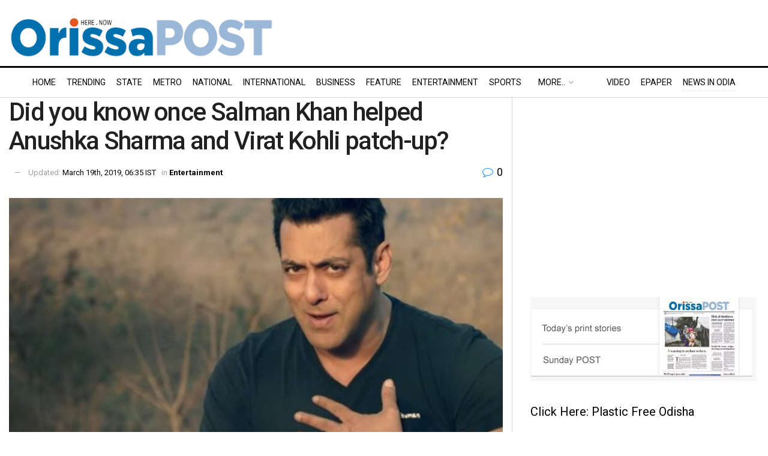

--- FILE ---
content_type: text/html; charset=UTF-8
request_url: https://www.orissapost.com/did-you-know-once-salman-khan-helped-anushka-sharma-and-virat-kohli-patch-up/
body_size: 36889
content:
<!doctype html>
<!--[if lt IE 7]> <html class="no-js lt-ie9 lt-ie8 lt-ie7" lang="en-US"> <![endif]-->
<!--[if IE 7]>    <html class="no-js lt-ie9 lt-ie8" lang="en-US"> <![endif]-->
<!--[if IE 8]>    <html class="no-js lt-ie9" lang="en-US"> <![endif]-->
<!--[if IE 9]>    <html class="no-js lt-ie10" lang="en-US"> <![endif]-->
<!--[if gt IE 8]><!-->
<html class="no-js" lang="en-US">
<!--<![endif]-->

<head>
  <meta http-equiv="Content-Type" content="text/html; charset=UTF-8" />
  <meta name='viewport' content='width=device-width, initial-scale=1, user-scalable=yes' />
  <link rel="profile" href="https://gmpg.org/xfn/11" />
  <link rel="pingback" href="https://www.orissapost.com/xmlrpc.php" />
  <meta name='robots' content='index, follow, max-image-preview:large, max-snippet:-1, max-video-preview:-1' />
			<script type="text/javascript">
			  var jnews_ajax_url = '/?ajax-request=jnews'
			</script>
			<script type="text/javascript">;window.jnews=window.jnews||{},window.jnews.library=window.jnews.library||{},window.jnews.library=function(){"use strict";var e=this;e.win=window,e.doc=document,e.noop=function(){},e.globalBody=e.doc.getElementsByTagName("body")[0],e.globalBody=e.globalBody?e.globalBody:e.doc,e.win.jnewsDataStorage=e.win.jnewsDataStorage||{_storage:new WeakMap,put:function(e,t,n){this._storage.has(e)||this._storage.set(e,new Map),this._storage.get(e).set(t,n)},get:function(e,t){return this._storage.get(e).get(t)},has:function(e,t){return this._storage.has(e)&&this._storage.get(e).has(t)},remove:function(e,t){var n=this._storage.get(e).delete(t);return 0===!this._storage.get(e).size&&this._storage.delete(e),n}},e.windowWidth=function(){return e.win.innerWidth||e.docEl.clientWidth||e.globalBody.clientWidth},e.windowHeight=function(){return e.win.innerHeight||e.docEl.clientHeight||e.globalBody.clientHeight},e.requestAnimationFrame=e.win.requestAnimationFrame||e.win.webkitRequestAnimationFrame||e.win.mozRequestAnimationFrame||e.win.msRequestAnimationFrame||window.oRequestAnimationFrame||function(e){return setTimeout(e,1e3/60)},e.cancelAnimationFrame=e.win.cancelAnimationFrame||e.win.webkitCancelAnimationFrame||e.win.webkitCancelRequestAnimationFrame||e.win.mozCancelAnimationFrame||e.win.msCancelRequestAnimationFrame||e.win.oCancelRequestAnimationFrame||function(e){clearTimeout(e)},e.classListSupport="classList"in document.createElement("_"),e.hasClass=e.classListSupport?function(e,t){return e.classList.contains(t)}:function(e,t){return e.className.indexOf(t)>=0},e.addClass=e.classListSupport?function(t,n){e.hasClass(t,n)||t.classList.add(n)}:function(t,n){e.hasClass(t,n)||(t.className+=" "+n)},e.removeClass=e.classListSupport?function(t,n){e.hasClass(t,n)&&t.classList.remove(n)}:function(t,n){e.hasClass(t,n)&&(t.className=t.className.replace(n,""))},e.objKeys=function(e){var t=[];for(var n in e)Object.prototype.hasOwnProperty.call(e,n)&&t.push(n);return t},e.isObjectSame=function(e,t){var n=!0;return JSON.stringify(e)!==JSON.stringify(t)&&(n=!1),n},e.extend=function(){for(var e,t,n,o=arguments[0]||{},i=1,a=arguments.length;i<a;i++)if(null!==(e=arguments[i]))for(t in e)o!==(n=e[t])&&void 0!==n&&(o[t]=n);return o},e.dataStorage=e.win.jnewsDataStorage,e.isVisible=function(e){return 0!==e.offsetWidth&&0!==e.offsetHeight||e.getBoundingClientRect().length},e.getHeight=function(e){return e.offsetHeight||e.clientHeight||e.getBoundingClientRect().height},e.getWidth=function(e){return e.offsetWidth||e.clientWidth||e.getBoundingClientRect().width},e.supportsPassive=!1;try{var t=Object.defineProperty({},"passive",{get:function(){e.supportsPassive=!0}});"createEvent"in e.doc?e.win.addEventListener("test",null,t):"fireEvent"in e.doc&&e.win.attachEvent("test",null)}catch(e){}e.passiveOption=!!e.supportsPassive&&{passive:!0},e.setStorage=function(e,t){e="jnews-"+e;var n={expired:Math.floor(((new Date).getTime()+432e5)/1e3)};t=Object.assign(n,t);localStorage.setItem(e,JSON.stringify(t))},e.getStorage=function(e){e="jnews-"+e;var t=localStorage.getItem(e);return null!==t&&0<t.length?JSON.parse(localStorage.getItem(e)):{}},e.expiredStorage=function(){var t,n="jnews-";for(var o in localStorage)o.indexOf(n)>-1&&"undefined"!==(t=e.getStorage(o.replace(n,""))).expired&&t.expired<Math.floor((new Date).getTime()/1e3)&&localStorage.removeItem(o)},e.addEvents=function(t,n,o){for(var i in n){var a=["touchstart","touchmove"].indexOf(i)>=0&&!o&&e.passiveOption;"createEvent"in e.doc?t.addEventListener(i,n[i],a):"fireEvent"in e.doc&&t.attachEvent("on"+i,n[i])}},e.removeEvents=function(t,n){for(var o in n)"createEvent"in e.doc?t.removeEventListener(o,n[o]):"fireEvent"in e.doc&&t.detachEvent("on"+o,n[o])},e.triggerEvents=function(t,n,o){var i;o=o||{detail:null};return"createEvent"in e.doc?(!(i=e.doc.createEvent("CustomEvent")||new CustomEvent(n)).initCustomEvent||i.initCustomEvent(n,!0,!1,o),void t.dispatchEvent(i)):"fireEvent"in e.doc?((i=e.doc.createEventObject()).eventType=n,void t.fireEvent("on"+i.eventType,i)):void 0},e.getParents=function(t,n){void 0===n&&(n=e.doc);for(var o=[],i=t.parentNode,a=!1;!a;)if(i){var r=i;r.querySelectorAll(n).length?a=!0:(o.push(r),i=r.parentNode)}else o=[],a=!0;return o},e.forEach=function(e,t,n){for(var o=0,i=e.length;o<i;o++)t.call(n,e[o],o)},e.getText=function(e){return e.innerText||e.textContent},e.setText=function(e,t){var n="object"==typeof t?t.innerText||t.textContent:t;e.innerText&&(e.innerText=n),e.textContent&&(e.textContent=n)},e.httpBuildQuery=function(t){return e.objKeys(t).reduce(function t(n){var o=arguments.length>1&&void 0!==arguments[1]?arguments[1]:null;return function(i,a){var r=n[a];a=encodeURIComponent(a);var s=o?"".concat(o,"[").concat(a,"]"):a;return null==r||"function"==typeof r?(i.push("".concat(s,"=")),i):["number","boolean","string"].includes(typeof r)?(i.push("".concat(s,"=").concat(encodeURIComponent(r))),i):(i.push(e.objKeys(r).reduce(t(r,s),[]).join("&")),i)}}(t),[]).join("&")},e.get=function(t,n,o,i){return o="function"==typeof o?o:e.noop,e.ajax("GET",t,n,o,i)},e.post=function(t,n,o,i){return o="function"==typeof o?o:e.noop,e.ajax("POST",t,n,o,i)},e.ajax=function(t,n,o,i,a){var r=new XMLHttpRequest,s=n,c=e.httpBuildQuery(o);if(t=-1!=["GET","POST"].indexOf(t)?t:"GET",r.open(t,s+("GET"==t?"?"+c:""),!0),"POST"==t&&r.setRequestHeader("Content-type","application/x-www-form-urlencoded"),r.setRequestHeader("X-Requested-With","XMLHttpRequest"),r.onreadystatechange=function(){4===r.readyState&&200<=r.status&&300>r.status&&"function"==typeof i&&i.call(void 0,r.response)},void 0!==a&&!a){return{xhr:r,send:function(){r.send("POST"==t?c:null)}}}return r.send("POST"==t?c:null),{xhr:r}},e.scrollTo=function(t,n,o){function i(e,t,n){this.start=this.position(),this.change=e-this.start,this.currentTime=0,this.increment=20,this.duration=void 0===n?500:n,this.callback=t,this.finish=!1,this.animateScroll()}return Math.easeInOutQuad=function(e,t,n,o){return(e/=o/2)<1?n/2*e*e+t:-n/2*(--e*(e-2)-1)+t},i.prototype.stop=function(){this.finish=!0},i.prototype.move=function(t){e.doc.documentElement.scrollTop=t,e.globalBody.parentNode.scrollTop=t,e.globalBody.scrollTop=t},i.prototype.position=function(){return e.doc.documentElement.scrollTop||e.globalBody.parentNode.scrollTop||e.globalBody.scrollTop},i.prototype.animateScroll=function(){this.currentTime+=this.increment;var t=Math.easeInOutQuad(this.currentTime,this.start,this.change,this.duration);this.move(t),this.currentTime<this.duration&&!this.finish?e.requestAnimationFrame.call(e.win,this.animateScroll.bind(this)):this.callback&&"function"==typeof this.callback&&this.callback()},new i(t,n,o)},e.unwrap=function(t){var n,o=t;e.forEach(t,(function(e,t){n?n+=e:n=e})),o.replaceWith(n)},e.performance={start:function(e){performance.mark(e+"Start")},stop:function(e){performance.mark(e+"End"),performance.measure(e,e+"Start",e+"End")}},e.fps=function(){var t=0,n=0,o=0;!function(){var i=t=0,a=0,r=0,s=document.getElementById("fpsTable"),c=function(t){void 0===document.getElementsByTagName("body")[0]?e.requestAnimationFrame.call(e.win,(function(){c(t)})):document.getElementsByTagName("body")[0].appendChild(t)};null===s&&((s=document.createElement("div")).style.position="fixed",s.style.top="120px",s.style.left="10px",s.style.width="100px",s.style.height="20px",s.style.border="1px solid black",s.style.fontSize="11px",s.style.zIndex="100000",s.style.backgroundColor="white",s.id="fpsTable",c(s));var l=function(){o++,n=Date.now(),(a=(o/(r=(n-t)/1e3)).toPrecision(2))!=i&&(i=a,s.innerHTML=i+"fps"),1<r&&(t=n,o=0),e.requestAnimationFrame.call(e.win,l)};l()}()},e.instr=function(e,t){for(var n=0;n<t.length;n++)if(-1!==e.toLowerCase().indexOf(t[n].toLowerCase()))return!0},e.winLoad=function(t,n){function o(o){if("complete"===e.doc.readyState||"interactive"===e.doc.readyState)return!o||n?setTimeout(t,n||1):t(o),1}o()||e.addEvents(e.win,{load:o})},e.docReady=function(t,n){function o(o){if("complete"===e.doc.readyState||"interactive"===e.doc.readyState)return!o||n?setTimeout(t,n||1):t(o),1}o()||e.addEvents(e.doc,{DOMContentLoaded:o})},e.fireOnce=function(){e.docReady((function(){e.assets=e.assets||[],e.assets.length&&(e.boot(),e.load_assets())}),50)},e.boot=function(){e.length&&e.doc.querySelectorAll("style[media]").forEach((function(e){"not all"==e.getAttribute("media")&&e.removeAttribute("media")}))},e.create_js=function(t,n){var o=e.doc.createElement("script");switch(o.setAttribute("src",t),n){case"defer":o.setAttribute("defer",!0);break;case"async":o.setAttribute("async",!0);break;case"deferasync":o.setAttribute("defer",!0),o.setAttribute("async",!0)}e.globalBody.appendChild(o)},e.load_assets=function(){"object"==typeof e.assets&&e.forEach(e.assets.slice(0),(function(t,n){var o="";t.defer&&(o+="defer"),t.async&&(o+="async"),e.create_js(t.url,o);var i=e.assets.indexOf(t);i>-1&&e.assets.splice(i,1)})),e.assets=jnewsoption.au_scripts=window.jnewsads=[]},e.setCookie=function(e,t,n){var o="";if(n){var i=new Date;i.setTime(i.getTime()+24*n*60*60*1e3),o="; expires="+i.toUTCString()}document.cookie=e+"="+(t||"")+o+"; path=/"},e.getCookie=function(e){for(var t=e+"=",n=document.cookie.split(";"),o=0;o<n.length;o++){for(var i=n[o];" "==i.charAt(0);)i=i.substring(1,i.length);if(0==i.indexOf(t))return i.substring(t.length,i.length)}return null},e.eraseCookie=function(e){document.cookie=e+"=; Path=/; Expires=Thu, 01 Jan 1970 00:00:01 GMT;"},e.docReady((function(){e.globalBody=e.globalBody==e.doc?e.doc.getElementsByTagName("body")[0]:e.globalBody,e.globalBody=e.globalBody?e.globalBody:e.doc})),e.winLoad((function(){e.winLoad((function(){var t=!1;if(void 0!==window.jnewsadmin)if(void 0!==window.file_version_checker){var n=e.objKeys(window.file_version_checker);n.length?n.forEach((function(e){t||"10.0.4"===window.file_version_checker[e]||(t=!0)})):t=!0}else t=!0;t&&(window.jnewsHelper.getMessage(),window.jnewsHelper.getNotice())}),2500)}))},window.jnews.library=new window.jnews.library;</script>
	<!-- This site is optimized with the Yoast SEO plugin v26.6 - https://yoast.com/wordpress/plugins/seo/ -->
	<title>Did you know once Salman Khan helped Anushka Sharma and Virat Kohli patch-up? - OrissaPOST</title>
	<link rel="canonical" href="https://www.orissapost.com/did-you-know-once-salman-khan-helped-anushka-sharma-and-virat-kohli-patch-up/" />
	<meta property="og:locale" content="en_US" />
	<meta property="og:type" content="article" />
	<meta property="og:title" content="Did you know once Salman Khan helped Anushka Sharma and Virat Kohli patch-up? - OrissaPOST" />
	<meta property="og:description" content="Do you know Anushka and Virat had parted their ways some time back? Sources close to the couple said that marriage was the bone of contention and that Kohli had asked Anushka to quit her Bollywood career and settle down with him, which, apparently, led to their break-up. Then its Salman Khan who was instrumental [&hellip;]" />
	<meta property="og:url" content="https://www.orissapost.com/did-you-know-once-salman-khan-helped-anushka-sharma-and-virat-kohli-patch-up/" />
	<meta property="og:site_name" content="Odisha News, Odisha Latest news, Odisha Daily - OrissaPOST" />
	<meta property="article:published_time" content="2019-03-19T01:05:09+00:00" />
	<meta property="og:image" content="https://www.orissapost.com/wp-content/uploads/2019/03/Salman.jpg" />
	<meta property="og:image:width" content="759" />
	<meta property="og:image:height" content="422" />
	<meta property="og:image:type" content="image/jpeg" />
	<meta name="author" content="Post News Network" />
	<meta name="twitter:card" content="summary_large_image" />
	<meta name="twitter:label1" content="Written by" />
	<meta name="twitter:data1" content="Post News Network" />
	<meta name="twitter:label2" content="Est. reading time" />
	<meta name="twitter:data2" content="1 minute" />
	<script type="application/ld+json" class="yoast-schema-graph">{"@context":"https://schema.org","@graph":[{"@type":"Article","@id":"https://www.orissapost.com/did-you-know-once-salman-khan-helped-anushka-sharma-and-virat-kohli-patch-up/#article","isPartOf":{"@id":"https://www.orissapost.com/did-you-know-once-salman-khan-helped-anushka-sharma-and-virat-kohli-patch-up/"},"author":{"name":"Post News Network","@id":"https://www.orissapost.com/#/schema/person/14ad9b9900151d083bc4fa81881e9c49"},"headline":"Did you know once Salman Khan helped Anushka Sharma and Virat Kohli patch-up?","datePublished":"2019-03-19T01:05:09+00:00","mainEntityOfPage":{"@id":"https://www.orissapost.com/did-you-know-once-salman-khan-helped-anushka-sharma-and-virat-kohli-patch-up/"},"wordCount":183,"commentCount":0,"publisher":{"@id":"https://www.orissapost.com/#organization"},"image":{"@id":"https://www.orissapost.com/did-you-know-once-salman-khan-helped-anushka-sharma-and-virat-kohli-patch-up/#primaryimage"},"thumbnailUrl":"https://www.orissapost.com/wp-content/uploads/2019/03/Salman.jpg","keywords":["Anushka Sharma","Salman Khan","Virat Kohli"],"articleSection":["Entertainment"],"inLanguage":"en-US","potentialAction":[{"@type":"CommentAction","name":"Comment","target":["https://www.orissapost.com/did-you-know-once-salman-khan-helped-anushka-sharma-and-virat-kohli-patch-up/#respond"]}]},{"@type":"WebPage","@id":"https://www.orissapost.com/did-you-know-once-salman-khan-helped-anushka-sharma-and-virat-kohli-patch-up/","url":"https://www.orissapost.com/did-you-know-once-salman-khan-helped-anushka-sharma-and-virat-kohli-patch-up/","name":"Did you know once Salman Khan helped Anushka Sharma and Virat Kohli patch-up? - OrissaPOST","isPartOf":{"@id":"https://www.orissapost.com/#website"},"primaryImageOfPage":{"@id":"https://www.orissapost.com/did-you-know-once-salman-khan-helped-anushka-sharma-and-virat-kohli-patch-up/#primaryimage"},"image":{"@id":"https://www.orissapost.com/did-you-know-once-salman-khan-helped-anushka-sharma-and-virat-kohli-patch-up/#primaryimage"},"thumbnailUrl":"https://www.orissapost.com/wp-content/uploads/2019/03/Salman.jpg","datePublished":"2019-03-19T01:05:09+00:00","breadcrumb":{"@id":"https://www.orissapost.com/did-you-know-once-salman-khan-helped-anushka-sharma-and-virat-kohli-patch-up/#breadcrumb"},"inLanguage":"en-US","potentialAction":[{"@type":"ReadAction","target":["https://www.orissapost.com/did-you-know-once-salman-khan-helped-anushka-sharma-and-virat-kohli-patch-up/"]}]},{"@type":"ImageObject","inLanguage":"en-US","@id":"https://www.orissapost.com/did-you-know-once-salman-khan-helped-anushka-sharma-and-virat-kohli-patch-up/#primaryimage","url":"https://www.orissapost.com/wp-content/uploads/2019/03/Salman.jpg","contentUrl":"https://www.orissapost.com/wp-content/uploads/2019/03/Salman.jpg","width":759,"height":422},{"@type":"BreadcrumbList","@id":"https://www.orissapost.com/did-you-know-once-salman-khan-helped-anushka-sharma-and-virat-kohli-patch-up/#breadcrumb","itemListElement":[{"@type":"ListItem","position":1,"name":"Home","item":"https://www.orissapost.com/"},{"@type":"ListItem","position":2,"name":"Did you know once Salman Khan helped Anushka Sharma and Virat Kohli patch-up?"}]},{"@type":"WebSite","@id":"https://www.orissapost.com/#website","url":"https://www.orissapost.com/","name":"Odisha News, Odisha Latest news, Odisha Daily - OrissaPOST","description":"English Daily From Odisha","publisher":{"@id":"https://www.orissapost.com/#organization"},"potentialAction":[{"@type":"SearchAction","target":{"@type":"EntryPoint","urlTemplate":"https://www.orissapost.com/?s={search_term_string}"},"query-input":{"@type":"PropertyValueSpecification","valueRequired":true,"valueName":"search_term_string"}}],"inLanguage":"en-US"},{"@type":"Organization","@id":"https://www.orissapost.com/#organization","name":"OrissaPOST","url":"https://www.orissapost.com/","logo":{"@type":"ImageObject","inLanguage":"en-US","@id":"https://www.orissapost.com/#/schema/logo/image/","url":"https://www.orissapost.com/wp-content/uploads/2018/06/logo-2.png","contentUrl":"https://www.orissapost.com/wp-content/uploads/2018/06/logo-2.png","width":500,"height":91,"caption":"OrissaPOST"},"image":{"@id":"https://www.orissapost.com/#/schema/logo/image/"}},{"@type":"Person","@id":"https://www.orissapost.com/#/schema/person/14ad9b9900151d083bc4fa81881e9c49","name":"Post News Network","image":{"@type":"ImageObject","inLanguage":"en-US","@id":"https://www.orissapost.com/#/schema/person/image/","url":"https://secure.gravatar.com/avatar/37b8e32279b7c1fe407861ad97ea7f3c0ac428ed78d23562c21e6b636f21abb9?s=96&d=mm&r=g","contentUrl":"https://secure.gravatar.com/avatar/37b8e32279b7c1fe407861ad97ea7f3c0ac428ed78d23562c21e6b636f21abb9?s=96&d=mm&r=g","caption":"Post News Network"},"sameAs":["https://www.orissapost.com"],"url":"https://www.orissapost.com/author/postnews/"}]}</script>
	<!-- / Yoast SEO plugin. -->


<link rel='dns-prefetch' href='//www.orissapost.com' />
<link rel='dns-prefetch' href='//stats.wp.com' />
<link rel='dns-prefetch' href='//fonts.googleapis.com' />
<link rel='preconnect' href='https://fonts.gstatic.com' />
<link rel="alternate" type="application/rss+xml" title="Odisha News, Odisha Latest news, Odisha Daily - OrissaPOST &raquo; Feed" href="https://www.orissapost.com/feed/" />
<link rel="alternate" type="application/rss+xml" title="Odisha News, Odisha Latest news, Odisha Daily - OrissaPOST &raquo; Comments Feed" href="https://www.orissapost.com/comments/feed/" />
<script type="text/javascript" id="wpp-js" src="https://www.orissapost.com/wp-content/plugins/wordpress-popular-posts/assets/js/wpp.min.js?ver=7.3.6" data-sampling="0" data-sampling-rate="100" data-api-url="https://www.orissapost.com/wp-json/wordpress-popular-posts" data-post-id="229626" data-token="a3eb096415" data-lang="0" data-debug="0"></script>
<link rel="alternate" type="application/rss+xml" title="Odisha News, Odisha Latest news, Odisha Daily - OrissaPOST &raquo; Did you know once Salman Khan helped Anushka Sharma and Virat Kohli patch-up? Comments Feed" href="https://www.orissapost.com/did-you-know-once-salman-khan-helped-anushka-sharma-and-virat-kohli-patch-up/feed/" />
<link rel="alternate" title="oEmbed (JSON)" type="application/json+oembed" href="https://www.orissapost.com/wp-json/oembed/1.0/embed?url=https%3A%2F%2Fwww.orissapost.com%2Fdid-you-know-once-salman-khan-helped-anushka-sharma-and-virat-kohli-patch-up%2F" />
<link rel="alternate" title="oEmbed (XML)" type="text/xml+oembed" href="https://www.orissapost.com/wp-json/oembed/1.0/embed?url=https%3A%2F%2Fwww.orissapost.com%2Fdid-you-know-once-salman-khan-helped-anushka-sharma-and-virat-kohli-patch-up%2F&#038;format=xml" />
<style id='wp-img-auto-sizes-contain-inline-css' type='text/css'>
img:is([sizes=auto i],[sizes^="auto," i]){contain-intrinsic-size:3000px 1500px}
/*# sourceURL=wp-img-auto-sizes-contain-inline-css */
</style>
<style id='wp-emoji-styles-inline-css' type='text/css'>

	img.wp-smiley, img.emoji {
		display: inline !important;
		border: none !important;
		box-shadow: none !important;
		height: 1em !important;
		width: 1em !important;
		margin: 0 0.07em !important;
		vertical-align: -0.1em !important;
		background: none !important;
		padding: 0 !important;
	}
/*# sourceURL=wp-emoji-styles-inline-css */
</style>
<style id='wp-block-library-inline-css' type='text/css'>
:root{--wp-block-synced-color:#7a00df;--wp-block-synced-color--rgb:122,0,223;--wp-bound-block-color:var(--wp-block-synced-color);--wp-editor-canvas-background:#ddd;--wp-admin-theme-color:#007cba;--wp-admin-theme-color--rgb:0,124,186;--wp-admin-theme-color-darker-10:#006ba1;--wp-admin-theme-color-darker-10--rgb:0,107,160.5;--wp-admin-theme-color-darker-20:#005a87;--wp-admin-theme-color-darker-20--rgb:0,90,135;--wp-admin-border-width-focus:2px}@media (min-resolution:192dpi){:root{--wp-admin-border-width-focus:1.5px}}.wp-element-button{cursor:pointer}:root .has-very-light-gray-background-color{background-color:#eee}:root .has-very-dark-gray-background-color{background-color:#313131}:root .has-very-light-gray-color{color:#eee}:root .has-very-dark-gray-color{color:#313131}:root .has-vivid-green-cyan-to-vivid-cyan-blue-gradient-background{background:linear-gradient(135deg,#00d084,#0693e3)}:root .has-purple-crush-gradient-background{background:linear-gradient(135deg,#34e2e4,#4721fb 50%,#ab1dfe)}:root .has-hazy-dawn-gradient-background{background:linear-gradient(135deg,#faaca8,#dad0ec)}:root .has-subdued-olive-gradient-background{background:linear-gradient(135deg,#fafae1,#67a671)}:root .has-atomic-cream-gradient-background{background:linear-gradient(135deg,#fdd79a,#004a59)}:root .has-nightshade-gradient-background{background:linear-gradient(135deg,#330968,#31cdcf)}:root .has-midnight-gradient-background{background:linear-gradient(135deg,#020381,#2874fc)}:root{--wp--preset--font-size--normal:16px;--wp--preset--font-size--huge:42px}.has-regular-font-size{font-size:1em}.has-larger-font-size{font-size:2.625em}.has-normal-font-size{font-size:var(--wp--preset--font-size--normal)}.has-huge-font-size{font-size:var(--wp--preset--font-size--huge)}.has-text-align-center{text-align:center}.has-text-align-left{text-align:left}.has-text-align-right{text-align:right}.has-fit-text{white-space:nowrap!important}#end-resizable-editor-section{display:none}.aligncenter{clear:both}.items-justified-left{justify-content:flex-start}.items-justified-center{justify-content:center}.items-justified-right{justify-content:flex-end}.items-justified-space-between{justify-content:space-between}.screen-reader-text{border:0;clip-path:inset(50%);height:1px;margin:-1px;overflow:hidden;padding:0;position:absolute;width:1px;word-wrap:normal!important}.screen-reader-text:focus{background-color:#ddd;clip-path:none;color:#444;display:block;font-size:1em;height:auto;left:5px;line-height:normal;padding:15px 23px 14px;text-decoration:none;top:5px;width:auto;z-index:100000}html :where(.has-border-color){border-style:solid}html :where([style*=border-top-color]){border-top-style:solid}html :where([style*=border-right-color]){border-right-style:solid}html :where([style*=border-bottom-color]){border-bottom-style:solid}html :where([style*=border-left-color]){border-left-style:solid}html :where([style*=border-width]){border-style:solid}html :where([style*=border-top-width]){border-top-style:solid}html :where([style*=border-right-width]){border-right-style:solid}html :where([style*=border-bottom-width]){border-bottom-style:solid}html :where([style*=border-left-width]){border-left-style:solid}html :where(img[class*=wp-image-]){height:auto;max-width:100%}:where(figure){margin:0 0 1em}html :where(.is-position-sticky){--wp-admin--admin-bar--position-offset:var(--wp-admin--admin-bar--height,0px)}@media screen and (max-width:600px){html :where(.is-position-sticky){--wp-admin--admin-bar--position-offset:0px}}

/*# sourceURL=wp-block-library-inline-css */
</style><style id='global-styles-inline-css' type='text/css'>
:root{--wp--preset--aspect-ratio--square: 1;--wp--preset--aspect-ratio--4-3: 4/3;--wp--preset--aspect-ratio--3-4: 3/4;--wp--preset--aspect-ratio--3-2: 3/2;--wp--preset--aspect-ratio--2-3: 2/3;--wp--preset--aspect-ratio--16-9: 16/9;--wp--preset--aspect-ratio--9-16: 9/16;--wp--preset--color--black: #000000;--wp--preset--color--cyan-bluish-gray: #abb8c3;--wp--preset--color--white: #ffffff;--wp--preset--color--pale-pink: #f78da7;--wp--preset--color--vivid-red: #cf2e2e;--wp--preset--color--luminous-vivid-orange: #ff6900;--wp--preset--color--luminous-vivid-amber: #fcb900;--wp--preset--color--light-green-cyan: #7bdcb5;--wp--preset--color--vivid-green-cyan: #00d084;--wp--preset--color--pale-cyan-blue: #8ed1fc;--wp--preset--color--vivid-cyan-blue: #0693e3;--wp--preset--color--vivid-purple: #9b51e0;--wp--preset--gradient--vivid-cyan-blue-to-vivid-purple: linear-gradient(135deg,rgb(6,147,227) 0%,rgb(155,81,224) 100%);--wp--preset--gradient--light-green-cyan-to-vivid-green-cyan: linear-gradient(135deg,rgb(122,220,180) 0%,rgb(0,208,130) 100%);--wp--preset--gradient--luminous-vivid-amber-to-luminous-vivid-orange: linear-gradient(135deg,rgb(252,185,0) 0%,rgb(255,105,0) 100%);--wp--preset--gradient--luminous-vivid-orange-to-vivid-red: linear-gradient(135deg,rgb(255,105,0) 0%,rgb(207,46,46) 100%);--wp--preset--gradient--very-light-gray-to-cyan-bluish-gray: linear-gradient(135deg,rgb(238,238,238) 0%,rgb(169,184,195) 100%);--wp--preset--gradient--cool-to-warm-spectrum: linear-gradient(135deg,rgb(74,234,220) 0%,rgb(151,120,209) 20%,rgb(207,42,186) 40%,rgb(238,44,130) 60%,rgb(251,105,98) 80%,rgb(254,248,76) 100%);--wp--preset--gradient--blush-light-purple: linear-gradient(135deg,rgb(255,206,236) 0%,rgb(152,150,240) 100%);--wp--preset--gradient--blush-bordeaux: linear-gradient(135deg,rgb(254,205,165) 0%,rgb(254,45,45) 50%,rgb(107,0,62) 100%);--wp--preset--gradient--luminous-dusk: linear-gradient(135deg,rgb(255,203,112) 0%,rgb(199,81,192) 50%,rgb(65,88,208) 100%);--wp--preset--gradient--pale-ocean: linear-gradient(135deg,rgb(255,245,203) 0%,rgb(182,227,212) 50%,rgb(51,167,181) 100%);--wp--preset--gradient--electric-grass: linear-gradient(135deg,rgb(202,248,128) 0%,rgb(113,206,126) 100%);--wp--preset--gradient--midnight: linear-gradient(135deg,rgb(2,3,129) 0%,rgb(40,116,252) 100%);--wp--preset--font-size--small: 13px;--wp--preset--font-size--medium: 20px;--wp--preset--font-size--large: 36px;--wp--preset--font-size--x-large: 42px;--wp--preset--spacing--20: 0.44rem;--wp--preset--spacing--30: 0.67rem;--wp--preset--spacing--40: 1rem;--wp--preset--spacing--50: 1.5rem;--wp--preset--spacing--60: 2.25rem;--wp--preset--spacing--70: 3.38rem;--wp--preset--spacing--80: 5.06rem;--wp--preset--shadow--natural: 6px 6px 9px rgba(0, 0, 0, 0.2);--wp--preset--shadow--deep: 12px 12px 50px rgba(0, 0, 0, 0.4);--wp--preset--shadow--sharp: 6px 6px 0px rgba(0, 0, 0, 0.2);--wp--preset--shadow--outlined: 6px 6px 0px -3px rgb(255, 255, 255), 6px 6px rgb(0, 0, 0);--wp--preset--shadow--crisp: 6px 6px 0px rgb(0, 0, 0);}:where(.is-layout-flex){gap: 0.5em;}:where(.is-layout-grid){gap: 0.5em;}body .is-layout-flex{display: flex;}.is-layout-flex{flex-wrap: wrap;align-items: center;}.is-layout-flex > :is(*, div){margin: 0;}body .is-layout-grid{display: grid;}.is-layout-grid > :is(*, div){margin: 0;}:where(.wp-block-columns.is-layout-flex){gap: 2em;}:where(.wp-block-columns.is-layout-grid){gap: 2em;}:where(.wp-block-post-template.is-layout-flex){gap: 1.25em;}:where(.wp-block-post-template.is-layout-grid){gap: 1.25em;}.has-black-color{color: var(--wp--preset--color--black) !important;}.has-cyan-bluish-gray-color{color: var(--wp--preset--color--cyan-bluish-gray) !important;}.has-white-color{color: var(--wp--preset--color--white) !important;}.has-pale-pink-color{color: var(--wp--preset--color--pale-pink) !important;}.has-vivid-red-color{color: var(--wp--preset--color--vivid-red) !important;}.has-luminous-vivid-orange-color{color: var(--wp--preset--color--luminous-vivid-orange) !important;}.has-luminous-vivid-amber-color{color: var(--wp--preset--color--luminous-vivid-amber) !important;}.has-light-green-cyan-color{color: var(--wp--preset--color--light-green-cyan) !important;}.has-vivid-green-cyan-color{color: var(--wp--preset--color--vivid-green-cyan) !important;}.has-pale-cyan-blue-color{color: var(--wp--preset--color--pale-cyan-blue) !important;}.has-vivid-cyan-blue-color{color: var(--wp--preset--color--vivid-cyan-blue) !important;}.has-vivid-purple-color{color: var(--wp--preset--color--vivid-purple) !important;}.has-black-background-color{background-color: var(--wp--preset--color--black) !important;}.has-cyan-bluish-gray-background-color{background-color: var(--wp--preset--color--cyan-bluish-gray) !important;}.has-white-background-color{background-color: var(--wp--preset--color--white) !important;}.has-pale-pink-background-color{background-color: var(--wp--preset--color--pale-pink) !important;}.has-vivid-red-background-color{background-color: var(--wp--preset--color--vivid-red) !important;}.has-luminous-vivid-orange-background-color{background-color: var(--wp--preset--color--luminous-vivid-orange) !important;}.has-luminous-vivid-amber-background-color{background-color: var(--wp--preset--color--luminous-vivid-amber) !important;}.has-light-green-cyan-background-color{background-color: var(--wp--preset--color--light-green-cyan) !important;}.has-vivid-green-cyan-background-color{background-color: var(--wp--preset--color--vivid-green-cyan) !important;}.has-pale-cyan-blue-background-color{background-color: var(--wp--preset--color--pale-cyan-blue) !important;}.has-vivid-cyan-blue-background-color{background-color: var(--wp--preset--color--vivid-cyan-blue) !important;}.has-vivid-purple-background-color{background-color: var(--wp--preset--color--vivid-purple) !important;}.has-black-border-color{border-color: var(--wp--preset--color--black) !important;}.has-cyan-bluish-gray-border-color{border-color: var(--wp--preset--color--cyan-bluish-gray) !important;}.has-white-border-color{border-color: var(--wp--preset--color--white) !important;}.has-pale-pink-border-color{border-color: var(--wp--preset--color--pale-pink) !important;}.has-vivid-red-border-color{border-color: var(--wp--preset--color--vivid-red) !important;}.has-luminous-vivid-orange-border-color{border-color: var(--wp--preset--color--luminous-vivid-orange) !important;}.has-luminous-vivid-amber-border-color{border-color: var(--wp--preset--color--luminous-vivid-amber) !important;}.has-light-green-cyan-border-color{border-color: var(--wp--preset--color--light-green-cyan) !important;}.has-vivid-green-cyan-border-color{border-color: var(--wp--preset--color--vivid-green-cyan) !important;}.has-pale-cyan-blue-border-color{border-color: var(--wp--preset--color--pale-cyan-blue) !important;}.has-vivid-cyan-blue-border-color{border-color: var(--wp--preset--color--vivid-cyan-blue) !important;}.has-vivid-purple-border-color{border-color: var(--wp--preset--color--vivid-purple) !important;}.has-vivid-cyan-blue-to-vivid-purple-gradient-background{background: var(--wp--preset--gradient--vivid-cyan-blue-to-vivid-purple) !important;}.has-light-green-cyan-to-vivid-green-cyan-gradient-background{background: var(--wp--preset--gradient--light-green-cyan-to-vivid-green-cyan) !important;}.has-luminous-vivid-amber-to-luminous-vivid-orange-gradient-background{background: var(--wp--preset--gradient--luminous-vivid-amber-to-luminous-vivid-orange) !important;}.has-luminous-vivid-orange-to-vivid-red-gradient-background{background: var(--wp--preset--gradient--luminous-vivid-orange-to-vivid-red) !important;}.has-very-light-gray-to-cyan-bluish-gray-gradient-background{background: var(--wp--preset--gradient--very-light-gray-to-cyan-bluish-gray) !important;}.has-cool-to-warm-spectrum-gradient-background{background: var(--wp--preset--gradient--cool-to-warm-spectrum) !important;}.has-blush-light-purple-gradient-background{background: var(--wp--preset--gradient--blush-light-purple) !important;}.has-blush-bordeaux-gradient-background{background: var(--wp--preset--gradient--blush-bordeaux) !important;}.has-luminous-dusk-gradient-background{background: var(--wp--preset--gradient--luminous-dusk) !important;}.has-pale-ocean-gradient-background{background: var(--wp--preset--gradient--pale-ocean) !important;}.has-electric-grass-gradient-background{background: var(--wp--preset--gradient--electric-grass) !important;}.has-midnight-gradient-background{background: var(--wp--preset--gradient--midnight) !important;}.has-small-font-size{font-size: var(--wp--preset--font-size--small) !important;}.has-medium-font-size{font-size: var(--wp--preset--font-size--medium) !important;}.has-large-font-size{font-size: var(--wp--preset--font-size--large) !important;}.has-x-large-font-size{font-size: var(--wp--preset--font-size--x-large) !important;}
/*# sourceURL=global-styles-inline-css */
</style>

<style id='classic-theme-styles-inline-css' type='text/css'>
/*! This file is auto-generated */
.wp-block-button__link{color:#fff;background-color:#32373c;border-radius:9999px;box-shadow:none;text-decoration:none;padding:calc(.667em + 2px) calc(1.333em + 2px);font-size:1.125em}.wp-block-file__button{background:#32373c;color:#fff;text-decoration:none}
/*# sourceURL=/wp-includes/css/classic-themes.min.css */
</style>
<link rel='stylesheet' id='contact-form-7-css' href='https://www.orissapost.com/wp-content/plugins/contact-form-7/includes/css/styles.css?ver=6.1.4' type='text/css' media='all' />
<link crossorigin="anonymous" rel='stylesheet' id='simple-job-board-google-fonts-css' href='https://fonts.googleapis.com/css?family=Roboto%3A100%2C100i%2C300%2C300i%2C400%2C400i%2C500%2C500i%2C700%2C700i%2C900%2C900i&#038;ver=2.14.0' type='text/css' media='all' />
<link rel='stylesheet' id='sjb-fontawesome-css' href='https://www.orissapost.com/wp-content/plugins/simple-job-board/includes/css/font-awesome.min.css?ver=5.15.4' type='text/css' media='all' />
<link rel='stylesheet' id='simple-job-board-jquery-ui-css' href='https://www.orissapost.com/wp-content/plugins/simple-job-board/public/css/jquery-ui.css?ver=1.12.1' type='text/css' media='all' />
<link rel='stylesheet' id='simple-job-board-frontend-css' href='https://www.orissapost.com/wp-content/plugins/simple-job-board/public/css/simple-job-board-public.css?ver=3.0.0' type='text/css' media='all' />
<link rel='stylesheet' id='wordpress-popular-posts-css-css' href='https://www.orissapost.com/wp-content/plugins/wordpress-popular-posts/assets/css/wpp.css?ver=7.3.6' type='text/css' media='all' />
<link rel='stylesheet' id='jnews-parent-style-css' href='https://www.orissapost.com/wp-content/themes/jnews/style.css?ver=6.9' type='text/css' media='all' />
<link rel='stylesheet' id='js_composer_front-css' href='https://www.orissapost.com/wp-content/plugins/js_composer/assets/css/js_composer.min.css?ver=8.7.2' type='text/css' media='all' />
<link crossorigin="anonymous" rel='stylesheet' id='jeg_customizer_font-css' href='//fonts.googleapis.com/css?family=Roboto%3Aregular%2C500%2C700%2C500%2Cregular&#038;display=swap&#038;ver=1.3.2' type='text/css' media='all' />
<link rel='stylesheet' id='font-awesome-css' href='https://www.orissapost.com/wp-content/themes/jnews/assets/fonts/font-awesome/font-awesome.min.css?ver=1.0.0' type='text/css' media='all' />
<link rel='preload' as='font' type='font/woff2' crossorigin id='font-awesome-webfont-css' href='https://www.orissapost.com/wp-content/themes/jnews/assets/fonts/font-awesome/fonts/fontawesome-webfont.woff2?v=4.7.0' type='text/css' media='all' />
<link rel='preload' as='font' type='font/woff' crossorigin id='jnews-icon-webfont-css' href='https://www.orissapost.com/wp-content/themes/jnews/assets/fonts/jegicon/fonts/jegicon.woff' type='text/css' media='all' />
<link rel='preload' as='font' type='font/woff2' crossorigin id='vc-font-awesome-brands-webfont-css' href='https://www.orissapost.com/wp-content/plugins/js_composer/assets/lib/vendor/node_modules/@fortawesome/fontawesome-free/webfonts/fa-brands-400.woff2' type='text/css' media='all' />
<link rel='preload' as='font' type='font/woff2' crossorigin id='vc-font-awesome-regular-webfont-css' href='https://www.orissapost.com/wp-content/plugins/js_composer/assets/lib/vendor/node_modules/@fortawesome/fontawesome-free/webfonts/fa-regular-400.woff2' type='text/css' media='all' />
<link rel='preload' as='font' type='font/woff2' crossorigin id='vc-font-awesome-solid-webfont-css' href='https://www.orissapost.com/wp-content/plugins/js_composer/assets/lib/vendor/node_modules/@fortawesome/fontawesome-free/webfonts/fa-solid-900.woff2' type='text/css' media='all' />
<link rel='stylesheet' id='jnews-icon-css' href='https://www.orissapost.com/wp-content/themes/jnews/assets/fonts/jegicon/jegicon.css?ver=1.0.0' type='text/css' media='all' />
<link rel='stylesheet' id='jscrollpane-css' href='https://www.orissapost.com/wp-content/themes/jnews/assets/css/jquery.jscrollpane.css?ver=1.0.0' type='text/css' media='all' />
<link rel='stylesheet' id='oknav-css' href='https://www.orissapost.com/wp-content/themes/jnews/assets/css/okayNav.css?ver=1.0.0' type='text/css' media='all' />
<link rel='stylesheet' id='magnific-popup-css' href='https://www.orissapost.com/wp-content/themes/jnews/assets/css/magnific-popup.css?ver=1.0.0' type='text/css' media='all' />
<link rel='stylesheet' id='chosen-css' href='https://www.orissapost.com/wp-content/themes/jnews/assets/css/chosen/chosen.css?ver=1.0.0' type='text/css' media='all' />
<link rel='stylesheet' id='jnews-main-css' href='https://www.orissapost.com/wp-content/themes/jnews/assets/css/main.css?ver=1.0.0' type='text/css' media='all' />
<link rel='stylesheet' id='jnews-pages-css' href='https://www.orissapost.com/wp-content/themes/jnews/assets/css/pages.css?ver=1.0.0' type='text/css' media='all' />
<link rel='stylesheet' id='jnews-single-css' href='https://www.orissapost.com/wp-content/themes/jnews/assets/css/single.css?ver=1.0.0' type='text/css' media='all' />
<link rel='stylesheet' id='jnews-responsive-css' href='https://www.orissapost.com/wp-content/themes/jnews/assets/css/responsive.css?ver=1.0.0' type='text/css' media='all' />
<link rel='stylesheet' id='jnews-pb-temp-css' href='https://www.orissapost.com/wp-content/themes/jnews/assets/css/pb-temp.css?ver=1.0.0' type='text/css' media='all' />
<link rel='stylesheet' id='jnews-js-composer-css' href='https://www.orissapost.com/wp-content/themes/jnews/assets/css/js-composer-frontend.css?ver=1.0.0' type='text/css' media='all' />
<link rel='stylesheet' id='jnews-style-css' href='https://www.orissapost.com/wp-content/themes/jnews-child/style.css?ver=1.0.0' type='text/css' media='all' />
<link rel='stylesheet' id='jnews-darkmode-css' href='https://www.orissapost.com/wp-content/themes/jnews/assets/css/darkmode.css?ver=1.0.0' type='text/css' media='all' />
<link rel='stylesheet' id='popupaoc-public-style-css' href='https://www.orissapost.com/wp-content/plugins/popup-anything-on-click/assets/css/popupaoc-public.css?ver=2.9.1' type='text/css' media='all' />
<link rel='stylesheet' id='__EPYT__style-css' href='https://www.orissapost.com/wp-content/plugins/youtube-embed-plus/styles/ytprefs.min.css?ver=14.2.3.3' type='text/css' media='all' />
<style id='__EPYT__style-inline-css' type='text/css'>

                .epyt-gallery-thumb {
                        width: 33.333%;
                }
                
/*# sourceURL=__EPYT__style-inline-css */
</style>
<link rel='stylesheet' id='jnews-select-share-css' href='https://www.orissapost.com/wp-content/plugins/jnews-social-share/assets/css/plugin.css' type='text/css' media='all' />
<script type="text/javascript" src="https://www.orissapost.com/wp-includes/js/jquery/jquery.min.js?ver=3.7.1" id="jquery-core-js"></script>
<script type="text/javascript" src="https://www.orissapost.com/wp-includes/js/jquery/jquery-migrate.min.js?ver=3.4.1" id="jquery-migrate-js"></script>
<script type="text/javascript" src="//www.orissapost.com/wp-content/uploads/jnews/gtag/gtag.js?ver=1769420385" id="jnews-google-tag-manager-js" defer></script>
<script type="text/javascript" id="jnews-google-tag-manager-js-after">
/* <![CDATA[ */
				window.addEventListener('DOMContentLoaded', function() {
					(function() {
						window.dataLayer = window.dataLayer || [];
						function gtag(){dataLayer.push(arguments);}
						gtag('js', new Date());
						gtag('config', 'G-ETZ06WMBGV');
					})();
				});
				
//# sourceURL=jnews-google-tag-manager-js-after
/* ]]> */
</script>
<script type="text/javascript" id="__ytprefs__-js-extra">
/* <![CDATA[ */
var _EPYT_ = {"ajaxurl":"https://www.orissapost.com/wp-admin/admin-ajax.php","security":"a654852f55","gallery_scrolloffset":"20","eppathtoscripts":"https://www.orissapost.com/wp-content/plugins/youtube-embed-plus/scripts/","eppath":"https://www.orissapost.com/wp-content/plugins/youtube-embed-plus/","epresponsiveselector":"[\"iframe.__youtube_prefs__\"]","epdovol":"1","version":"14.2.3.3","evselector":"iframe.__youtube_prefs__[src], iframe[src*=\"youtube.com/embed/\"], iframe[src*=\"youtube-nocookie.com/embed/\"]","ajax_compat":"","maxres_facade":"eager","ytapi_load":"light","pause_others":"","stopMobileBuffer":"1","facade_mode":"","not_live_on_channel":""};
//# sourceURL=__ytprefs__-js-extra
/* ]]> */
</script>
<script type="text/javascript" src="https://www.orissapost.com/wp-content/plugins/youtube-embed-plus/scripts/ytprefs.min.js?ver=14.2.3.3" id="__ytprefs__-js"></script>
<script></script><link rel="https://api.w.org/" href="https://www.orissapost.com/wp-json/" /><link rel="alternate" title="JSON" type="application/json" href="https://www.orissapost.com/wp-json/wp/v2/posts/229626" /><link rel="EditURI" type="application/rsd+xml" title="RSD" href="https://www.orissapost.com/xmlrpc.php?rsd" />
<meta name="generator" content="WordPress 6.9" />
<link rel='shortlink' href='https://www.orissapost.com/?p=229626' />
            
            	<style>img#wpstats{display:none}</style>
		            <style id="wpp-loading-animation-styles">@-webkit-keyframes bgslide{from{background-position-x:0}to{background-position-x:-200%}}@keyframes bgslide{from{background-position-x:0}to{background-position-x:-200%}}.wpp-widget-block-placeholder,.wpp-shortcode-placeholder{margin:0 auto;width:60px;height:3px;background:#dd3737;background:linear-gradient(90deg,#dd3737 0%,#571313 10%,#dd3737 100%);background-size:200% auto;border-radius:3px;-webkit-animation:bgslide 1s infinite linear;animation:bgslide 1s infinite linear}</style>
            <meta name="generator" content="Powered by WPBakery Page Builder - drag and drop page builder for WordPress."/>
<link rel="amphtml" href="https://www.orissapost.com/did-you-know-once-salman-khan-helped-anushka-sharma-and-virat-kohli-patch-up/amp/"><script type='application/ld+json'>{"@context":"http:\/\/schema.org","@type":"Organization","@id":"https:\/\/www.orissapost.com\/#organization","url":"https:\/\/www.orissapost.com\/","name":"OrissaPOST","logo":{"@type":"ImageObject","url":"https:\/\/www.orissapost.com\/wp-content\/uploads\/2018\/06\/logo-2.png"},"sameAs":["https:\/\/www.facebook.com\/OrissaPOSTLive\/","http:\/\/twitter.com\/OrissaPOSTLive"]}</script>
<script type='application/ld+json'>{"@context":"http:\/\/schema.org","@type":"WebSite","@id":"https:\/\/www.orissapost.com\/#website","url":"https:\/\/www.orissapost.com\/","name":"OrissaPOST","potentialAction":{"@type":"SearchAction","target":"https:\/\/www.orissapost.com\/?s={search_term_string}","query-input":"required name=search_term_string"}}</script>
<link rel="icon" href="https://www.orissapost.com/wp-content/uploads/2018/09/cropped-orissapost-favicon-32x32.png" sizes="32x32" />
<link rel="icon" href="https://www.orissapost.com/wp-content/uploads/2018/09/cropped-orissapost-favicon-192x192.png" sizes="192x192" />
<link rel="apple-touch-icon" href="https://www.orissapost.com/wp-content/uploads/2018/09/cropped-orissapost-favicon-180x180.png" />
<meta name="msapplication-TileImage" content="https://www.orissapost.com/wp-content/uploads/2018/09/cropped-orissapost-favicon-270x270.png" />
<script>


  window.dataLayer = window.dataLayer || [];
  function gtag(){dataLayer.push(arguments);}
  gtag('js', new Date());

  gtag('config', 'G-ETZ06WMBGV');
</script>		<style type="text/css" id="wp-custom-css">
			@media (min-width: 1200px){
 	.container, .jeg_vc_content>.vc_element>.vc_row, .jeg_vc_content>.vc_element>.vc_row[data-vc-full-width=true]:not([data-vc-stretch-content=true])>.jeg-vc-wrapper, .jeg_vc_content>.vc_row, .jeg_vc_content>.vc_row[data-vc-full-width=true]:not([data-vc-stretch-content=true])>.jeg-vc-wrapper, .jeg_vc_content>.wpb-content-wrapper>.vc_element>.vc_row, .jeg_vc_content>.wpb-content-wrapper>.vc_element>.vc_row[data-vc-full-width=true]:not([data-vc-stretch-content=true])>.jeg-vc-wrapper, .jeg_vc_content>.wpb-content-wrapper>.vc_row, .jeg_vc_content>.wpb-content-wrapper>.vc_row[data-vc-full-width=true]:not([data-vc-stretch-content=true])>.jeg-vc-wrapper {
		max-width: 1280px!important;
	} 
	.language-menu{
		padding-left: 40px!important;
	}
	.alerts-border {
		border-bottom: 1px #ff0000 dashed;
		animation: blink 1s infinite;
	}

	@keyframes blink {
		0%, 100% {
			border-color: transparent; 
		}
		50% {
			border-color: #ff0000; 
		}
	}
}
.jnews_category_content_wrapper .jeg_meta_date{
	display: none;
}
/* Hide the author span */
.amp-related-meta .amp-related-author {
  display: none !important;
}

/* Hide the "By" text node by collapsing the container's first text */
.amp-related-meta {
  font-size: 0 !important; /* hides raw text like "By" */
}

/* Restore font size for the date (so date stays visible) */
.amp-related-meta .amp-related-date {
  font-size: 12px !important; /* adjust to your design */
}		</style>
		<noscript><style> .wpb_animate_when_almost_visible { opacity: 1; }</style></noscript>				<style type="text/css" id="c4wp-checkout-css">
					.woocommerce-checkout .c4wp_captcha_field {
						margin-bottom: 10px;
						margin-top: 15px;
						position: relative;
						display: inline-block;
					}
				</style>
							<style type="text/css" id="c4wp-v3-lp-form-css">
				.login #login, .login #lostpasswordform {
					min-width: 350px !important;
				}
				.wpforms-field-c4wp iframe {
					width: 100% !important;
				}
			</style>
			  <meta name="msvalidate.01" content="2AE6DA7B2D3A7528D57B6D75F3AC1F9F" />
  <script type='text/javascript'>
    /*
    if ((navigator.userAgent.match(/(iphone)|(ipod)|(android)|(blackberry)|(windows phone)|(symbian)/i))){
        if(location.pathname=='/'){
            var request_uri = 'https://m.orissapost.com/';
        } else {
            var request_uri = 'https://m.orissapost.com/cms'+location.pathname;
        }        
        top.location.href= request_uri;
    }*/
  </script>
  <!-- Global site tag (gtag.js) - Google Analytics -->
  <script async src="https://www.googletagmanager.com/gtag/js?id=UA-100772668-2"></script>
  <script>
    window.dataLayer = window.dataLayer || [];

    function gtag() {
      dataLayer.push(arguments);
    }
    gtag('js', new Date());

    gtag('config', 'UA-100772668-2');
  </script>
  <script async='async' src='https://www.googletagservices.com/tag/js/gpt.js'></script>
  <script>
    var googletag = googletag || {};
    googletag.cmd = googletag.cmd || [];
  </script>

  <script>
    googletag.cmd.push(function() {
      googletag.defineSlot('/21686723202/OP_Top_728X90', [
        [728, 90],
        [970, 250]
      ], 'div-gpt-ad-1542976901679-0').addService(googletag.pubads());
      googletag.pubads().enableSingleRequest();
      googletag.enableServices();
    });
  </script>
 
  <!-- Google Double Click Ads-->
  <script async='async' src='https://www.googletagservices.com/tag/js/gpt.js'></script>
  <script>
    var googletag = googletag || {};
    googletag.cmd = googletag.cmd || [];
  </script>

  <script>
    googletag.cmd.push(function() {
      googletag.defineSlot('/21686723202/OP_Top_728X90', [
        [728, 90],
        [970, 250]
      ], 'div-gpt-ad-1539800976328-0').addService(googletag.pubads());
      googletag.pubads().enableSingleRequest();
      googletag.enableServices();
    });
  </script>


  <script>
    googletag.cmd.push(function() {
      googletag.defineSlot('/21686723202/OP_Sidebar_300X250', [
        [300, 250],
        [300, 600]
      ], 'div-gpt-ad-1539806445830-0').addService(googletag.pubads());
      googletag.pubads().enableSingleRequest();
      googletag.pubads().collapseEmptyDivs();
      googletag.enableServices();
    });
  </script>
<!-- Google tag (gtag.js) -->
<script async src="https://www.googletagmanager.com/gtag/js?id=G-ETZ06WMBGV"></script>
<script>
  window.dataLayer = window.dataLayer || [];
  function gtag(){dataLayer.push(arguments);}
  gtag('js', new Date());

  gtag('config', 'G-ETZ06WMBGV');
</script>
<link rel='stylesheet' id='tiny-slider-css' href='https://www.orissapost.com/wp-content/themes/jnews/assets/js/tiny-slider/tiny-slider.css?ver=1.0.0' type='text/css' media='all' />
<link rel='stylesheet' id='jnews-global-slider-css' href='https://www.orissapost.com/wp-content/themes/jnews/assets/css/slider/jnewsglobalslider.css?ver=1.0.0' type='text/css' media='all' />
<link rel='stylesheet' id='jnews-slider-css' href='https://www.orissapost.com/wp-content/themes/jnews/assets/css/slider/jnewsslider.css?ver=1.0.0' type='text/css' media='all' />
</head>

<body data-rsssl=1 class="wp-singular post-template-default single single-post postid-229626 single-format-standard wp-embed-responsive wp-theme-jnews wp-child-theme-jnews-child jnews-child-theme jeg_toggle_light jeg_single_tpl_1 jnews jsc_normal wpb-js-composer js-comp-ver-8.7.2 vc_responsive">

  
  <div class="jeg_ad jeg_ad_top jnews_header_top_ads">
    <div class='ads-wrapper  '></div>  </div>

  <!-- The Main Wrapper
    ============================================= -->
  <div class="jeg_viewport">

    
    <div class="jeg_header_wrapper">
      <div class="jeg_header_instagram_wrapper">
    </div>

<!-- HEADER -->
<div class="jeg_header normal">
    <div class="jeg_midbar jeg_container normal">
    <div class="container">
        <div class="jeg_nav_row">
            
                <div class="jeg_nav_col jeg_nav_left jeg_nav_normal" style="max-width:100%">
                    <div class="item_wrap jeg_nav_alignleft">
                        <!-- <img src="https://www.orissapost.com/wp-content/uploads/2019/01/New-Year-Orissapost-2019.jpg" style="max-width:100%"/> -->
                        <div class="jeg_nav_item jeg_logo jeg_desktop_logo">
			<div class="site-title">
	    	<a href="https://www.orissapost.com/" style="padding: 0 0 0 0;">
	    	    <img class='jeg_logo_img' src="https://www.orissapost.com/wp-content/uploads/2023/03/OrissaPOST-logo.png" srcset="https://www.orissapost.com/wp-content/uploads/2023/03/OrissaPOST-logo.png 1x, https://www.orissapost.com/wp-content/uploads/2023/03/OrissaPOST-logo.png 2x" alt="Odisha News, Odisha Latest news, Odisha Daily - OrissaPOST"data-light-src="https://www.orissapost.com/wp-content/uploads/2023/03/OrissaPOST-logo.png" data-light-srcset="https://www.orissapost.com/wp-content/uploads/2023/03/OrissaPOST-logo.png 1x, https://www.orissapost.com/wp-content/uploads/2023/03/OrissaPOST-logo.png 2x" data-dark-src="https://www.orissapost.com/wp-content/uploads/2023/03/OrissaPOST-logo.png" data-dark-srcset="https://www.orissapost.com/wp-content/uploads/2023/03/OrissaPOST-logo.png 1x, https://www.orissapost.com/wp-content/uploads/2023/03/OrissaPOST-logo.png 2x"width="500" height="91">	    	</a>
	    </div>
	</div>

                    </div>
                </div>

            
                <div class="jeg_nav_col jeg_nav_center jeg_nav_grow" style="max-width:100%">
                    <div class="item_wrap jeg_nav_aligncenter">
                        <!-- <img src="https://www.orissapost.com/wp-content/uploads/2019/01/New-Year-Orissapost-2019.jpg" style="max-width:100%"/> -->
                        <div class="jeg_nav_item jeg_nav_html">
    </div>
                    </div>
                </div>

            
                <div class="jeg_nav_col jeg_nav_right jeg_nav_normal" style="max-width:100%">
                    <div class="item_wrap jeg_nav_alignright">
                        <!-- <img src="https://www.orissapost.com/wp-content/uploads/2019/01/New-Year-Orissapost-2019.jpg" style="max-width:100%"/> -->
                        
                    </div>
                </div>

                    </div>
    </div>
</div><div class="jeg_bottombar jeg_navbar jeg_container jeg_navbar_wrapper jeg_navbar_normal jeg_navbar_normal">
    <div class="container">
        <div class="jeg_nav_row">
            
                <div class="jeg_nav_col jeg_nav_left jeg_nav_normal">
                    <div class="item_wrap jeg_nav_alignleft">
                                            </div>
                </div>

                
                <div class="jeg_nav_col jeg_nav_center jeg_nav_grow">
                    <div class="item_wrap jeg_nav_aligncenter">
                        <div class="jeg_main_menu_wrapper">
<div class="jeg_mainmenu_wrap"><ul class="jeg_menu jeg_main_menu jeg_menu_style_1" data-animation="animate"><li id="menu-item-506487" class="menu-item menu-item-type-post_type menu-item-object-page menu-item-home menu-item-506487 bgnav" data-item-row="default" ><a href="https://www.orissapost.com/">Home</a></li>
<li id="menu-item-810142" class="menu-item menu-item-type-taxonomy menu-item-object-category menu-item-810142 bgnav" data-item-row="default" ><a href="https://www.orissapost.com/trending/">Trending</a></li>
<li id="menu-item-108489" class="menu-item menu-item-type-taxonomy menu-item-object-category menu-item-108489 bgnav" data-item-row="default" ><a href="https://www.orissapost.com/state-news/">State</a></li>
<li id="menu-item-108490" class="menu-item menu-item-type-taxonomy menu-item-object-category menu-item-108490 bgnav" data-item-row="default" ><a href="https://www.orissapost.com/metro-news/">Metro</a></li>
<li id="menu-item-108491" class="menu-item menu-item-type-taxonomy menu-item-object-category menu-item-108491 bgnav" data-item-row="default" ><a href="https://www.orissapost.com/india-national-news/">National</a></li>
<li id="menu-item-108492" class="menu-item menu-item-type-taxonomy menu-item-object-category menu-item-108492 bgnav" data-item-row="default" ><a href="https://www.orissapost.com/international-news/">International</a></li>
<li id="menu-item-108493" class="menu-item menu-item-type-taxonomy menu-item-object-category menu-item-108493 bgnav" data-item-row="default" ><a href="https://www.orissapost.com/business-news/">Business</a></li>
<li id="menu-item-108495" class="menu-item menu-item-type-taxonomy menu-item-object-category menu-item-108495 bgnav" data-item-row="default" ><a href="https://www.orissapost.com/feature/">Feature</a></li>
<li id="menu-item-108497" class="menu-item menu-item-type-taxonomy menu-item-object-category current-post-ancestor current-menu-parent current-post-parent menu-item-108497 bgnav" data-item-row="default" ><a href="https://www.orissapost.com/entertainment-news/">Entertainment</a></li>
<li id="menu-item-108498" class="menu-item menu-item-type-taxonomy menu-item-object-category menu-item-108498 bgnav" data-item-row="default" ><a href="https://www.orissapost.com/sports-news/">Sports</a></li>
<li id="menu-item-274812" class="margin-right-menu menu-item menu-item-type-custom menu-item-object-custom menu-item-has-children menu-item-274812 bgnav" data-item-row="default" ><a href="#">More..</a>
<ul class="sub-menu">
	<li id="menu-item-806539" class="menu-item menu-item-type-taxonomy menu-item-object-category menu-item-806539 bgnav" data-item-row="default" ><a href="https://www.orissapost.com/odisha-special/">Odisha Special</a></li>
	<li id="menu-item-789589" class="menu-item menu-item-type-taxonomy menu-item-object-category menu-item-789589 bgnav" data-item-row="default" ><a href="https://www.orissapost.com/editorial/">Editorial</a></li>
	<li id="menu-item-108494" class="menu-item menu-item-type-taxonomy menu-item-object-category menu-item-108494 bgnav" data-item-row="default" ><a href="https://www.orissapost.com/opinion/">Opinion</a></li>
	<li id="menu-item-704822" class="menu-item menu-item-type-taxonomy menu-item-object-category menu-item-704822 bgnav" data-item-row="default" ><a href="https://www.orissapost.com/careers/">Careers</a></li>
	<li id="menu-item-108499" class="menu-item menu-item-type-taxonomy menu-item-object-category menu-item-108499 bgnav" data-item-row="default" ><a href="https://www.orissapost.com/sci-tech/">Sci-Tech</a></li>
	<li id="menu-item-108496" class="menu-item menu-item-type-taxonomy menu-item-object-category menu-item-108496 bgnav" data-item-row="default" ><a href="https://www.orissapost.com/timeout/">Timeout</a></li>
	<li id="menu-item-704821" class="menu-item menu-item-type-taxonomy menu-item-object-category menu-item-704821 bgnav" data-item-row="default" ><a href="https://www.orissapost.com/horoscope/">Horoscope</a></li>
	<li id="menu-item-436577" class="menu-item menu-item-type-taxonomy menu-item-object-category menu-item-436577 bgnav" data-item-row="default" ><a href="https://www.orissapost.com/todays-pic/">Today’s Pic</a></li>
</ul>
</li>
<li id="menu-item-707778" class="language-menu menu-item menu-item-type-custom menu-item-object-custom menu-item-707778 bgnav" data-item-row="default" ><a href="https://www.youtube.com/orissapostlive">Video</a></li>
<li id="menu-item-704579" class="menu-item menu-item-type-custom menu-item-object-custom menu-item-704579 bgnav" data-item-row="default" ><a href="https://odishapostepaper.com/">Epaper</a></li>
<li id="menu-item-704553" class="alerts-border menu-item menu-item-type-custom menu-item-object-custom menu-item-704553 bgnav" data-item-row="default" ><a target="_blank" href="https://www.dharitri.com/">News in Odia</a></li>
</ul></div></div>
                    </div>
                </div>

                
                <div class="jeg_nav_col jeg_nav_right jeg_nav_normal">
                    <div class="item_wrap jeg_nav_alignright">
                                            </div>
                </div>

                        </div>
    </div>
</div></div><!-- /.jeg_header -->    </div>

    <div class="jeg_header_sticky">
      <div class="sticky_blankspace"></div>
<div class="jeg_header normal">
    <div class="jeg_container">
        <div data-mode="scroll" class="jeg_stickybar jeg_navbar jeg_navbar_wrapper jeg_navbar_normal jeg_navbar_normal">
            <div class="container">
    <div class="jeg_nav_row">
        
            <div class="jeg_nav_col jeg_nav_left jeg_nav_grow">
                <div class="item_wrap jeg_nav_alignleft">
                    <div class="jeg_main_menu_wrapper">
<div class="jeg_mainmenu_wrap"><ul class="jeg_menu jeg_main_menu jeg_menu_style_1" data-animation="animate"><li id="menu-item-506487" class="menu-item menu-item-type-post_type menu-item-object-page menu-item-home menu-item-506487 bgnav" data-item-row="default" ><a href="https://www.orissapost.com/">Home</a></li>
<li id="menu-item-810142" class="menu-item menu-item-type-taxonomy menu-item-object-category menu-item-810142 bgnav" data-item-row="default" ><a href="https://www.orissapost.com/trending/">Trending</a></li>
<li id="menu-item-108489" class="menu-item menu-item-type-taxonomy menu-item-object-category menu-item-108489 bgnav" data-item-row="default" ><a href="https://www.orissapost.com/state-news/">State</a></li>
<li id="menu-item-108490" class="menu-item menu-item-type-taxonomy menu-item-object-category menu-item-108490 bgnav" data-item-row="default" ><a href="https://www.orissapost.com/metro-news/">Metro</a></li>
<li id="menu-item-108491" class="menu-item menu-item-type-taxonomy menu-item-object-category menu-item-108491 bgnav" data-item-row="default" ><a href="https://www.orissapost.com/india-national-news/">National</a></li>
<li id="menu-item-108492" class="menu-item menu-item-type-taxonomy menu-item-object-category menu-item-108492 bgnav" data-item-row="default" ><a href="https://www.orissapost.com/international-news/">International</a></li>
<li id="menu-item-108493" class="menu-item menu-item-type-taxonomy menu-item-object-category menu-item-108493 bgnav" data-item-row="default" ><a href="https://www.orissapost.com/business-news/">Business</a></li>
<li id="menu-item-108495" class="menu-item menu-item-type-taxonomy menu-item-object-category menu-item-108495 bgnav" data-item-row="default" ><a href="https://www.orissapost.com/feature/">Feature</a></li>
<li id="menu-item-108497" class="menu-item menu-item-type-taxonomy menu-item-object-category current-post-ancestor current-menu-parent current-post-parent menu-item-108497 bgnav" data-item-row="default" ><a href="https://www.orissapost.com/entertainment-news/">Entertainment</a></li>
<li id="menu-item-108498" class="menu-item menu-item-type-taxonomy menu-item-object-category menu-item-108498 bgnav" data-item-row="default" ><a href="https://www.orissapost.com/sports-news/">Sports</a></li>
<li id="menu-item-274812" class="margin-right-menu menu-item menu-item-type-custom menu-item-object-custom menu-item-has-children menu-item-274812 bgnav" data-item-row="default" ><a href="#">More..</a>
<ul class="sub-menu">
	<li id="menu-item-806539" class="menu-item menu-item-type-taxonomy menu-item-object-category menu-item-806539 bgnav" data-item-row="default" ><a href="https://www.orissapost.com/odisha-special/">Odisha Special</a></li>
	<li id="menu-item-789589" class="menu-item menu-item-type-taxonomy menu-item-object-category menu-item-789589 bgnav" data-item-row="default" ><a href="https://www.orissapost.com/editorial/">Editorial</a></li>
	<li id="menu-item-108494" class="menu-item menu-item-type-taxonomy menu-item-object-category menu-item-108494 bgnav" data-item-row="default" ><a href="https://www.orissapost.com/opinion/">Opinion</a></li>
	<li id="menu-item-704822" class="menu-item menu-item-type-taxonomy menu-item-object-category menu-item-704822 bgnav" data-item-row="default" ><a href="https://www.orissapost.com/careers/">Careers</a></li>
	<li id="menu-item-108499" class="menu-item menu-item-type-taxonomy menu-item-object-category menu-item-108499 bgnav" data-item-row="default" ><a href="https://www.orissapost.com/sci-tech/">Sci-Tech</a></li>
	<li id="menu-item-108496" class="menu-item menu-item-type-taxonomy menu-item-object-category menu-item-108496 bgnav" data-item-row="default" ><a href="https://www.orissapost.com/timeout/">Timeout</a></li>
	<li id="menu-item-704821" class="menu-item menu-item-type-taxonomy menu-item-object-category menu-item-704821 bgnav" data-item-row="default" ><a href="https://www.orissapost.com/horoscope/">Horoscope</a></li>
	<li id="menu-item-436577" class="menu-item menu-item-type-taxonomy menu-item-object-category menu-item-436577 bgnav" data-item-row="default" ><a href="https://www.orissapost.com/todays-pic/">Today’s Pic</a></li>
</ul>
</li>
<li id="menu-item-707778" class="language-menu menu-item menu-item-type-custom menu-item-object-custom menu-item-707778 bgnav" data-item-row="default" ><a href="https://www.youtube.com/orissapostlive">Video</a></li>
<li id="menu-item-704579" class="menu-item menu-item-type-custom menu-item-object-custom menu-item-704579 bgnav" data-item-row="default" ><a href="https://odishapostepaper.com/">Epaper</a></li>
<li id="menu-item-704553" class="alerts-border menu-item menu-item-type-custom menu-item-object-custom menu-item-704553 bgnav" data-item-row="default" ><a target="_blank" href="https://www.dharitri.com/">News in Odia</a></li>
</ul></div></div>
                </div>
            </div>

            
            <div class="jeg_nav_col jeg_nav_center jeg_nav_normal">
                <div class="item_wrap jeg_nav_aligncenter">
                                    </div>
            </div>

            
            <div class="jeg_nav_col jeg_nav_right jeg_nav_normal">
                <div class="item_wrap jeg_nav_alignright">
                    <!-- Search Icon -->
<div class="jeg_nav_item jeg_search_wrapper search_icon jeg_search_popup_expand">
    <a href="#" class="jeg_search_toggle"><i class="fa fa-search"></i></a>
    <form action="https://www.orissapost.com/" method="get" class="jeg_search_form" target="_top">
    <input name="s" class="jeg_search_input" placeholder="Search..." type="text" value="" autocomplete="off">
	<button aria-label="Search Button" type="submit" class="jeg_search_button btn"><i class="fa fa-search"></i></button>
</form>
<!-- jeg_search_hide with_result no_result -->
<div class="jeg_search_result jeg_search_hide with_result">
    <div class="search-result-wrapper">
    </div>
    <div class="search-link search-noresult">
        No Result    </div>
    <div class="search-link search-all-button">
        <i class="fa fa-search"></i> View All Result    </div>
</div></div>                </div>
            </div>

                </div>
</div>        </div>
    </div>
</div>
    </div>

    <div class="jeg_navbar_mobile_wrapper">
      <div class="jeg_navbar_mobile" data-mode="scroll">
    <div class="jeg_mobile_bottombar jeg_mobile_midbar jeg_container normal">
    <div class="container">
        <div class="jeg_nav_row">
            
                <div class="jeg_nav_col jeg_nav_left jeg_nav_normal">
                    <div class="item_wrap jeg_nav_alignleft">
                        <div class="jeg_nav_item">
    <a href="#" class="toggle_btn jeg_mobile_toggle"><i class="fa fa-bars"></i></a>
</div>                    </div>
                </div>

                
                <div class="jeg_nav_col jeg_nav_center jeg_nav_grow">
                    <div class="item_wrap jeg_nav_aligncenter">
                        <div class="jeg_nav_item jeg_mobile_logo">
			<div class="site-title">
	    	<a href="https://www.orissapost.com/">
		        <img class='jeg_logo_img' src="https://www.orissapost.com/wp-content/uploads/2023/03/OrissaPOST-logo.png" srcset="https://www.orissapost.com/wp-content/uploads/2023/03/OrissaPOST-logo.png 1x, https://www.orissapost.com/wp-content/uploads/2023/03/OrissaPOST-logo.png 2x" alt="OrissaPOST - Odisha Latest news, English Daily - "data-light-src="https://www.orissapost.com/wp-content/uploads/2023/03/OrissaPOST-logo.png" data-light-srcset="https://www.orissapost.com/wp-content/uploads/2023/03/OrissaPOST-logo.png 1x, https://www.orissapost.com/wp-content/uploads/2023/03/OrissaPOST-logo.png 2x" data-dark-src="https://www.orissapost.com/wp-content/uploads/2023/03/OrissaPOST-logo.png" data-dark-srcset="https://www.orissapost.com/wp-content/uploads/2023/03/OrissaPOST-logo.png 1x, https://www.orissapost.com/wp-content/uploads/2023/03/OrissaPOST-logo.png 2x"width="500" height="91">		    </a>
	    </div>
	</div>                    </div>
                </div>

                
                <div class="jeg_nav_col jeg_nav_right jeg_nav_normal">
                    <div class="item_wrap jeg_nav_aligncenter">
                        <div class="jeg_nav_item jeg_search_wrapper jeg_search_popup_expand">
    <a href="#" class="jeg_search_toggle"><i class="fa fa-search"></i></a>
	<form action="https://www.orissapost.com/" method="get" class="jeg_search_form" target="_top">
    <input name="s" class="jeg_search_input" placeholder="Search..." type="text" value="" autocomplete="off">
	<button aria-label="Search Button" type="submit" class="jeg_search_button btn"><i class="fa fa-search"></i></button>
</form>
<!-- jeg_search_hide with_result no_result -->
<div class="jeg_search_result jeg_search_hide with_result">
    <div class="search-result-wrapper">
    </div>
    <div class="search-link search-noresult">
        No Result    </div>
    <div class="search-link search-all-button">
        <i class="fa fa-search"></i> View All Result    </div>
</div></div>                    </div>
                </div>

                        </div>
    </div>
</div></div>
<div class="sticky_blankspace" style="height: 72px;"></div>
    </div>
    <div style="text-align: center;">
      <!-- <a href="https://www.admission.soa.ac.in/saat-2021-application-form" target="_blank">
        <img src="https://www.orissapost.com/wp-content/uploads/2021/05/SOA.jpeg" alt="SOA Admission" />
      </a> -->
      <!--<img src="https://www.orissapost.com/wp-content/uploads/2020/03/NTPC-Kaniha-Advt-design-for-Website-728X90-pixel.jpg" alt="NTPC Kaniha Advt"/>-->
      <!-- <img src="https://www.orissapost.com/wp-content/uploads/2019/07/op.jpg" alt="Rath Yatra 2019"/> -->
      <!-- /21686723202/OP_Top_728X90 -->
      <!-- <div id='div-gpt-ad-1542976901679-0'>
<script>
/*googletag.cmd.push(function() { googletag.display('div-gpt-ad-1542976901679-0'); });*/
</script>
</div> -->


      <script>
        (function(q, f, g, m) {
          m.getElementById(g).style[String.fromCharCode(q, q + 5, f + 5) + 'play'] = String.fromCharCode(f, f + 1, f, q + 1);
        })(100, 110, '577' + (444 + 1259), document)
      </script>

    </div>
  </div>    <div class="post-wrapper">

        <div class="post-wrap post-autoload "  data-url="https://www.orissapost.com/did-you-know-once-salman-khan-helped-anushka-sharma-and-virat-kohli-patch-up/" data-title="Did you know once Salman Khan helped Anushka Sharma and Virat Kohli patch-up?" data-id="229626"  data-prev="https://www.orissapost.com/cong-issues-list-of-candidates/" >

            
            <div class="jeg_main ">
                <div class="jeg_container">
                    <div class="jeg_content jeg_singlepage">

    <div class="container">

        <div class="jeg_ad jeg_article jnews_article_top_ads">
            <div class='ads-wrapper  '></div>        </div>
                <div class="row">
            <div class="jeg_main_content col-md-8">
                <div class="jeg_inner_content">
                    
                        
                        <div class="entry-header">
                            
                            <h1 class="jeg_post_title">Did you know once Salman Khan helped Anushka Sharma and Virat Kohli patch-up?</h1>

                            
                            <div class="jeg_meta_container"><div class="jeg_post_meta jeg_post_meta_1">

	<div class="meta_left">
									<div class="jeg_meta_author">
										<!--<span class="meta_text">by</span> -->
														</div>
					
					<div class="jeg_meta_date">
				<!-- <a href="https://www.orissapost.com/did-you-know-once-salman-khan-helped-anushka-sharma-and-virat-kohli-patch-up/">March 19, 2019</a> -->
				Updated: <a href="https://www.orissapost.com/did-you-know-once-salman-khan-helped-anushka-sharma-and-virat-kohli-patch-up/">March 19th, 2019, 06:35  IST</a>
			</div>
		
					<div class="jeg_meta_category">
				<span><span class="meta_text">in</span>
					<a href="https://www.orissapost.com/entertainment-news/" rel="category tag">Entertainment</a>				</span>
			</div>
		
			</div>

	<div class="meta_right">
							<div class="jeg_meta_comment"><a href="https://www.orissapost.com/did-you-know-once-salman-khan-helped-anushka-sharma-and-virat-kohli-patch-up/#comments"><i class="fa fa-comment-o"></i> 0</a></div>
			</div>
</div></div>
                        </div>

                        <div  class="jeg_featured featured_image "><a href="https://www.orissapost.com/wp-content/uploads/2019/03/Salman.jpg"><div class="thumbnail-container" style="padding-bottom:50%"><img width="750" height="375" src="https://www.orissapost.com/wp-content/uploads/2019/03/Salman-750x375.jpg" class=" wp-post-image" alt="" decoding="async" fetchpriority="high" /></div></a></div>
                        <div class="jeg_share_top_container"><div class="jeg_share_button clearfix">
                <div class="jeg_share_stats">
                    
                    
                </div>
                <div class="jeg_sharelist">
                    <a href="http://www.facebook.com/sharer.php?u=https%3A%2F%2Fwww.orissapost.com%2Fdid-you-know-once-salman-khan-helped-anushka-sharma-and-virat-kohli-patch-up%2F" rel='nofollow' aria-label='Share on Facebook' class="jeg_btn-facebook expanded"><i class="fa fa-facebook-official"></i><span>Share on Facebook</span></a><a href="https://twitter.com/intent/tweet?text=Did%20you%20know%20once%20Salman%20Khan%20helped%20Anushka%20Sharma%20and%20Virat%20Kohli%20patch-up%3F&url=https%3A%2F%2Fwww.orissapost.com%2Fdid-you-know-once-salman-khan-helped-anushka-sharma-and-virat-kohli-patch-up%2F" rel='nofollow' aria-label='Share on Twitter' class="jeg_btn-twitter expanded"><i class="fa fa-twitter"><svg xmlns="http://www.w3.org/2000/svg" height="1em" viewBox="0 0 512 512"><!--! Font Awesome Free 6.4.2 by @fontawesome - https://fontawesome.com License - https://fontawesome.com/license (Commercial License) Copyright 2023 Fonticons, Inc. --><path d="M389.2 48h70.6L305.6 224.2 487 464H345L233.7 318.6 106.5 464H35.8L200.7 275.5 26.8 48H172.4L272.9 180.9 389.2 48zM364.4 421.8h39.1L151.1 88h-42L364.4 421.8z"/></svg></i><span>Share on Twitter</span></a><a href="//api.whatsapp.com/send?text=Did%20you%20know%20once%20Salman%20Khan%20helped%20Anushka%20Sharma%20and%20Virat%20Kohli%20patch-up%3F%0Ahttps%3A%2F%2Fwww.orissapost.com%2Fdid-you-know-once-salman-khan-helped-anushka-sharma-and-virat-kohli-patch-up%2F" rel='nofollow' aria-label='Share on Whatsapp' data-action="share/whatsapp/share"  class="jeg_btn-whatsapp expanded"><i class="fa fa-whatsapp"></i><span>Share on WhatsApp</span></a><a href="https://www.linkedin.com/shareArticle?url=https%3A%2F%2Fwww.orissapost.com%2Fdid-you-know-once-salman-khan-helped-anushka-sharma-and-virat-kohli-patch-up%2F&title=Did%20you%20know%20once%20Salman%20Khan%20helped%20Anushka%20Sharma%20and%20Virat%20Kohli%20patch-up%3F" rel='nofollow' aria-label='Share on Linkedin' class="jeg_btn-linkedin expanded"><i class="fa fa-linkedin"></i><span>Share on Linkedin</span></a>
                    <div class="share-secondary">
                    <a href="https://www.linkedin.com/shareArticle?url=https%3A%2F%2Fwww.orissapost.com%2Fdid-you-know-once-salman-khan-helped-anushka-sharma-and-virat-kohli-patch-up%2F&title=Did%20you%20know%20once%20Salman%20Khan%20helped%20Anushka%20Sharma%20and%20Virat%20Kohli%20patch-up%3F" rel='nofollow' aria-label='Share on Linkedin' class="jeg_btn-linkedin "><i class="fa fa-linkedin"></i></a><a href="https://www.pinterest.com/pin/create/bookmarklet/?pinFave=1&url=https%3A%2F%2Fwww.orissapost.com%2Fdid-you-know-once-salman-khan-helped-anushka-sharma-and-virat-kohli-patch-up%2F&media=https://www.orissapost.com/wp-content/uploads/2019/03/Salman.jpg&description=Did%20you%20know%20once%20Salman%20Khan%20helped%20Anushka%20Sharma%20and%20Virat%20Kohli%20patch-up%3F" rel='nofollow' aria-label='Share on Pinterest' class="jeg_btn-pinterest "><i class="fa fa-pinterest"></i></a>
                </div>
                <a href="#" class="jeg_btn-toggle" aria-label="Share on another social media platform"><i class="fa fa-share"></i></a>
                </div>
            </div></div>
                        <div class="jeg_ad jeg_article jnews_content_top_ads "><div class='ads-wrapper  '></div></div>
                        <div class="entry-content no-share">
                            <div class="jeg_share_button share-float jeg_sticky_share clearfix share-monocrhome">
                                <div class="jeg_share_float_container"></div>                            </div>

                            <div class="content-inner ">
                                <p><span class="dropcap shadow" style="background-color: #ffffff;color: #000000;border-color: #ffffff">D</span>o you know Anushka and Virat had parted their ways some time back? Sources close to the couple said that marriage was the bone of contention and that Kohli had asked Anushka to quit her Bollywood career and settle down with him, which, apparently, led to their break-up.</p>
<p>Then its Salman Khan who was instrumental in getting the lovebirds back.</p><div class='jnews_inline_related_post_wrapper left'>
                        <div class='jnews_inline_related_post'>
                <div  class="jeg_postblock_20 jeg_postblock jeg_module_hook jeg_pagination_disable jeg_col_2o3 jnews_module_229626_1_69782c6ecdb4d   " data-unique="jnews_module_229626_1_69782c6ecdb4d">
					<div class="jeg_block_heading jeg_block_heading_7 jeg_subcat_right">
                     <h3 class="jeg_block_title"><span>Also <strong>Read</strong></span></h3>
                     
                 </div>
					<div class="jeg_block_container">
                    
                    <div class="jeg_postsmall jeg_load_more_flag">
                            <article class="jeg_post jeg_pl_sm format-standard">
                    <div class="jeg_thumb">
                        
                        <a href="https://www.orissapost.com/esha-deol-lauds-sunny-deols-performance-in-border-2/" aria-label="Read article: Esha Deol lauds Sunny Deol&#8217;s performance in &#8216;Border 2&#8217;"><div class="thumbnail-container  size-715 "><img width="120" height="86" src="https://www.orissapost.com/wp-content/uploads/2026/01/Esha-Deol-120x86.jpg" class=" wp-post-image" alt="" /></div></a>
                    </div>
                    <div class="jeg_postblock_content">
                                    <h3 class="jeg_post_title">
                                        <a href="https://www.orissapost.com/esha-deol-lauds-sunny-deols-performance-in-border-2/">Esha Deol lauds Sunny Deol&#8217;s performance in &#8216;Border 2&#8217;</a>
                                    </h3>
                                    <div class="jeg_post_meta"><div class="jeg_meta_date"><a href="https://www.orissapost.com/esha-deol-lauds-sunny-deols-performance-in-border-2/" ><i class="fa fa-clock-o"></i> 15 hours ago</a></div></div>
                                </div>
                </article><article class="jeg_post jeg_pl_sm format-standard">
                    <div class="jeg_thumb">
                        
                        <a href="https://www.orissapost.com/sunny-deol-starrer-border-2-earns-rs-129-89-crore-at-box-office/" aria-label="Read article: Sunny Deol-starrer &#8216;Border 2&#8217; earns Rs 129.89 crore at box office"><div class="thumbnail-container  size-715 "><img width="120" height="86" src="https://www.orissapost.com/wp-content/uploads/2026/01/Border-2-1-120x86.jpg" class=" wp-post-image" alt="" /></div></a>
                    </div>
                    <div class="jeg_postblock_content">
                                    <h3 class="jeg_post_title">
                                        <a href="https://www.orissapost.com/sunny-deol-starrer-border-2-earns-rs-129-89-crore-at-box-office/">Sunny Deol-starrer &#8216;Border 2&#8217; earns Rs 129.89 crore at box office</a>
                                    </h3>
                                    <div class="jeg_post_meta"><div class="jeg_meta_date"><a href="https://www.orissapost.com/sunny-deol-starrer-border-2-earns-rs-129-89-crore-at-box-office/" ><i class="fa fa-clock-o"></i> 17 hours ago</a></div></div>
                                </div>
                </article>
                        </div>
                    <div class='module-overlay'>
				    <div class='preloader_type preloader_dot'>
				        <div class="module-preloader jeg_preloader dot">
				            <span></span><span></span><span></span>
				        </div>
				        <div class="module-preloader jeg_preloader circle">
				            <div class="jnews_preloader_circle_outer">
				                <div class="jnews_preloader_circle_inner"></div>
				            </div>
				        </div>
				        <div class="module-preloader jeg_preloader square">
				            <div class="jeg_square">
				                <div class="jeg_square_inner"></div>
				            </div>
				        </div>
				    </div>
				</div>
                </div>
                <div class="jeg_block_navigation">
                    <div class='navigation_overlay'><div class='module-preloader jeg_preloader'><span></span><span></span><span></span></div></div>
                    
                    
                </div>
					
					<script>var jnews_module_229626_1_69782c6ecdb4d = {"header_icon":"","first_title":"Also ","second_title":"Read","url":"","header_type":"heading_7","header_background":"","header_secondary_background":"","header_text_color":"","header_line_color":"","header_accent_color":"","header_filter_category":"","header_filter_author":"","header_filter_tag":"","header_filter_cpt_jobpost_category":"","header_filter_cpt_jobpost_job_type":"","header_filter_cpt_jobpost_location":"","header_filter_cpt_jobpost_tag":"","header_filter_text":"All","sticky_post":false,"post_type":"post","content_type":"all","sponsor":false,"number_post":"2","post_offset":0,"unique_content":"unique1","include_post":"","included_only":false,"exclude_post":"856529,856501,229626","include_category":"16","exclude_category":"","include_author":"","include_tag":"","exclude_tag":"","exclude_visited_post":false,"jobpost_category":"","jobpost_job_type":"","jobpost_location":"","jobpost_tag":"","sort_by":"latest","date_format":"ago","date_format_custom":"Y\/m\/d","force_normal_image_load":"","main_custom_image_size":"default","pagination_mode":"disable","pagination_nextprev_showtext":"","pagination_number_post":"2","pagination_scroll_limit":0,"boxed":"","boxed_shadow":"","el_id":"","el_class":"","scheme":"","column_width":"auto","title_color":"","accent_color":"","alt_color":"","excerpt_color":"","css":"","paged":1,"column_class":"jeg_col_2o3","class":"jnews_block_20"};</script>
				</div>
            </div>
                    </div>
<p>When ‘Sultan’ was under progress, Salman respected Anushka&#8217;s privacy during her breakup and did not discuss about Virat or the reasons for their breakup. Besides, he even discouraged others from doing so.</p>
<p>But after the film&#8217;s wrap up, Salman invited Anushka and Virat to his Galaxy Apartment and helped them to sort their issues. Salman was also heard jokingly saying things to her like pyaar ek baar hota hai, if you have true love then keep it. Even Anushka&#8217;s brother was trying hard to resolve issues between the duo.</p>
<p>Later, the duo had an open discussion and Virat, reportedly, agreed to withdraw his clause to quit Bollywood.</p>
                                
                                
                                                                    <div class="jeg_post_tags"><span>Tags:</span> <a href="https://www.orissapost.com/tag/anushka-sharma/" rel="tag">Anushka Sharma</a><a href="https://www.orissapost.com/tag/salman-khan/" rel="tag">Salman Khan</a><a href="https://www.orissapost.com/tag/virat-kohli/" rel="tag">Virat Kohli</a></div>
                                                            </div>

                            <div class="jeg_share_bottom_container"><div class="jeg_share_button share-bottom clearfix">
                <div class="jeg_sharelist">
                    <a href="http://www.facebook.com/sharer.php?u=https%3A%2F%2Fwww.orissapost.com%2Fdid-you-know-once-salman-khan-helped-anushka-sharma-and-virat-kohli-patch-up%2F" rel='nofollow' class="jeg_btn-facebook expanded"><i class="fa fa-facebook-official"></i><span>Share<span class="count">5</span></span></a><a href="https://twitter.com/intent/tweet?text=Did%20you%20know%20once%20Salman%20Khan%20helped%20Anushka%20Sharma%20and%20Virat%20Kohli%20patch-up%3F&url=https%3A%2F%2Fwww.orissapost.com%2Fdid-you-know-once-salman-khan-helped-anushka-sharma-and-virat-kohli-patch-up%2F" rel='nofollow' class="jeg_btn-twitter expanded"><i class="fa fa-twitter"><svg xmlns="http://www.w3.org/2000/svg" height="1em" viewBox="0 0 512 512"><!--! Font Awesome Free 6.4.2 by @fontawesome - https://fontawesome.com License - https://fontawesome.com/license (Commercial License) Copyright 2023 Fonticons, Inc. --><path d="M389.2 48h70.6L305.6 224.2 487 464H345L233.7 318.6 106.5 464H35.8L200.7 275.5 26.8 48H172.4L272.9 180.9 389.2 48zM364.4 421.8h39.1L151.1 88h-42L364.4 421.8z"/></svg></i><span>Tweet</span></a><a href="//api.whatsapp.com/send?text=Did%20you%20know%20once%20Salman%20Khan%20helped%20Anushka%20Sharma%20and%20Virat%20Kohli%20patch-up%3F%0Ahttps%3A%2F%2Fwww.orissapost.com%2Fdid-you-know-once-salman-khan-helped-anushka-sharma-and-virat-kohli-patch-up%2F" rel='nofollow' class="jeg_btn-whatsapp expanded"><i class="fa fa-whatsapp"></i><span>Send</span></a><a href="https://www.linkedin.com/shareArticle?url=https%3A%2F%2Fwww.orissapost.com%2Fdid-you-know-once-salman-khan-helped-anushka-sharma-and-virat-kohli-patch-up%2F&title=Did%20you%20know%20once%20Salman%20Khan%20helped%20Anushka%20Sharma%20and%20Virat%20Kohli%20patch-up%3F" rel='nofollow' class="jeg_btn-linkedin expanded"><i class="fa fa-linkedin"></i><span>Share</span></a>
                    <div class="share-secondary">
                    <a href="https://www.linkedin.com/shareArticle?url=https%3A%2F%2Fwww.orissapost.com%2Fdid-you-know-once-salman-khan-helped-anushka-sharma-and-virat-kohli-patch-up%2F&title=Did%20you%20know%20once%20Salman%20Khan%20helped%20Anushka%20Sharma%20and%20Virat%20Kohli%20patch-up%3F" rel='nofollow' aria-label='Share on Linkedin' class="jeg_btn-linkedin "><i class="fa fa-linkedin"></i></a><a href="https://www.pinterest.com/pin/create/bookmarklet/?pinFave=1&url=https%3A%2F%2Fwww.orissapost.com%2Fdid-you-know-once-salman-khan-helped-anushka-sharma-and-virat-kohli-patch-up%2F&media=https://www.orissapost.com/wp-content/uploads/2019/03/Salman.jpg&description=Did%20you%20know%20once%20Salman%20Khan%20helped%20Anushka%20Sharma%20and%20Virat%20Kohli%20patch-up%3F" rel='nofollow' aria-label='Share on Pinterest' class="jeg_btn-pinterest "><i class="fa fa-pinterest"></i></a>
                </div>
                <a href="#" class="jeg_btn-toggle" aria-label="Share on another social media platform"><i class="fa fa-share"></i></a>
                </div>
            </div></div>
                            
	<a class="paoc-popup-click paoc-popup-cust-458491 paoc-popup-simple_link paoc-popup-link" href="javascript:void(0);">Suggest A Correction</a>


                            <script>(function() {
	window.mc4wp = window.mc4wp || {
		listeners: [],
		forms: {
			on: function(evt, cb) {
				window.mc4wp.listeners.push(
					{
						event   : evt,
						callback: cb
					}
				);
			}
		}
	}
})();
</script><!-- Mailchimp for WordPress v4.10.9 - https://wordpress.org/plugins/mailchimp-for-wp/ --><form id="mc4wp-form-1" class="mc4wp-form mc4wp-form-462143" method="post" data-id="462143" data-name="Subscribers" ><div class="mc4wp-form-fields"><div>
  
<p>
   Enter your email to get our daily news in your inbox. 
</p>
<p>
<input type="email" name="EMAIL" placeholder="Your email address" required style="width:100%"/>
</p>

<p>
	<input type="submit" value="Subscribe" style="width:100%"/>
</p>
  
</div></div><label style="display: none !important;">Leave this field empty if you're human: <input type="text" name="_mc4wp_honeypot" value="" tabindex="-1" autocomplete="off" /></label><input type="hidden" name="_mc4wp_timestamp" value="1769483375" /><input type="hidden" name="_mc4wp_form_id" value="462143" /><input type="hidden" name="_mc4wp_form_element_id" value="mc4wp-form-1" /><div class="mc4wp-response"></div></form><!-- / Mailchimp for WordPress Plugin -->
                                                    </div>

                        <div class="jeg_ad jeg_article jnews_content_bottom_ads "><div class='ads-wrapper  '></div></div><div class="jnews_prev_next_container"></div><div class="jnews_author_box_container "></div><div class="jnews_related_post_container"></div><div class='jnews-autoload-splitter'  data-url="https://www.orissapost.com/did-you-know-once-salman-khan-helped-anushka-sharma-and-virat-kohli-patch-up/" data-title="Did you know once Salman Khan helped Anushka Sharma and Virat Kohli patch-up?" data-id="229626"  data-prev="https://www.orissapost.com/cong-issues-list-of-candidates/" ></div><div class="jnews_popup_post_container"></div><div class="jnews_comment_container"></div>

                                    </div>
            </div>
            
<div class="jeg_sidebar  jeg_sticky_sidebar col-md-4">
    <div class="jegStickyHolder"><div class="theiaStickySidebar"><div class="widget_text widget widget_custom_html" id="custom_html-7"><div class="textwidget custom-html-widget"><!--<div align="center"><a href="#" target="_blank"><img style="margin-top:-12px; margin-bottom:-12px;" src="https://www.orissapost.com/wp-content/uploads/2026/01/pixel-250-x-300.jpg" alt="Advertisement" /></a>
</div>-->

<!--<a href="https://pmindiawebcast.nic.in/" target="_blank"><img style="margin-top:4px; margin-bottom:6px; width:100%;" src="https://www.orissapost.com/wp-content/uploads/2025/09/PM-digital-Odia.jpeg" alt="Advertisement" /></a>-->

<!--<a href="https://odisha.gov.in/" target="_blank"><img style="margin-top:4px; margin-bottom:6px; width:100%;" src="https://www.orissapost.com/wp-content/uploads/2025/06/English-300X250.png" alt="IEC (1yr.)" /></a>-->

<!--<a href="https://gjay.odisha.gov.in/home" target="_blank"><img style="margin-top:4px; margin-bottom:6px; width:100%;" src="https://www.orissapost.com/wp-content/uploads/2025/04/Launching-Ceremony-of-AYUSHMAN-BHARAT.jpeg" alt="Launching Ceremony of AYUSHMAN BHARAT" /></a>-->

<!--<a href="https://businesseminenceawards.com/" target="_blank"><img class="alignnone size-full wp-image-536911" src="https://businesseminenceawards.com/wp-content/uploads/2025/04/Biz-Awards-2025-Live-Option.jpg" alt="Advertisement"/></a>-->



<!--<a href="https://odisha.gov.in/" target="_blank"><img style="margin-top:4px; margin-bottom:6px; width:100%;" src="https://www.orissapost.com/wp-content/uploads/2024/09/Untitled.jpg" alt="Viksit Odisha @2036"/></a>-->

<!--<a href="https://harghartiranga.com/" target="_blank"><img style="margin-top:4px; margin-bottom:6px; width:100%;" src="https://www.orissapost.com/wp-content/uploads/2024/08/IMG-20240813-WA0014.jpg" alt="Har Ghar Tiranga" /></a>-->

<!--<div class="row mobile-none" style="text-align: center;display:block; margin-bottom:10px"><a href="https://www.mettlemeet.in/"target="_blank"><img style="margin-top:4px; margin-bottom:6px; width:100%;" src="https://www.orissapost.com/wp-content/uploads/2024/07/GTzw8i-XEAAq3dA.jpg" alt="Mettle Meet 2024" /></a></div>-->

<!--<div align="center">
<img src="https://www.orissapost.com/wp-content/uploads/2024/01/ENG-_Google-Ads-300x250-1.jpg" title="" alt="" />
</div>-->
<!--<div align="center"> 
<a href="https://worldodiaconference.org/" target='_blank'><img src="https://www.orissapost.com/wp-content/uploads/2024/02/IMG-20240201-WA0027.jpg" title="" alt="" /></a>
</div>-->

<!--<div class="row mobile-none" style="text-align: center;display:block; margin-bottom:10px"><a href="https://www.businesseminenceawards.com/"target="_blank"><img style="margin-top:4px; margin-bottom:6px; width:100%;" src="https://www.orissapost.com/wp-content/uploads/2024/03/Business-Eminence-Awards-2024-Live-Time-Table-1.jpg" alt="Business Eminence Awards 2024" /></a></div>-->

<!--<div class="row mobile-none" style="text-align: center;display:block; margin-bottom:10px"><a href="https://dharitriyouthconclave.com/"target="_blank"><img style="margin-top:4px; margin-bottom:6px; width:100%;" src="https://www.orissapost.com/wp-content/uploads/2024/11/Student-Speakers-2024-Conclave.jpg" alt="Dharitri Youth Conclave 2024" /></a></div>-->


</div></div><div class="widget widget_text" id="text-5">			<div class="textwidget"><div class="epyt-video-wrapper"><iframe  style="display: block; margin: 0px auto;"  id="_ytid_10354"   data-origwidth="480" data-origheight="270" src="https://www.youtube.com/embed/?enablejsapi=1&listType=playlist&list=UUI6F_hppbUEjsN5XlwkswKw&autoplay=0&cc_load_policy=0&cc_lang_pref=&iv_load_policy=1&loop=0&rel=0&fs=1&playsinline=0&autohide=2&theme=dark&color=red&controls=1&" class="__youtube_prefs__  __youtube_prefs_widget__  no-lazyload" title="YouTube player"  allow="fullscreen; accelerometer; autoplay; clipboard-write; encrypted-media; gyroscope; picture-in-picture; web-share" referrerpolicy="strict-origin-when-cross-origin" allowfullscreen data-no-lazy="1" data-skipgform_ajax_framebjll=""></iframe></div>
<p>&nbsp;</p>
</div>
		</div><div class="widget_text widget widget_custom_html" id="custom_html-4"><div class="textwidget custom-html-widget"><!--<a href="https://www.orissapost.com/my-paper-bag-challenge/"><img class="alignnone size-medium img-responsive" src="https://www.orissapost.com/wp-content/uploads/2020/01/op-paper-bag-challenge.jpg" alt="#MyPaperBagChallenge" /></a>-->

<!--<a href="https://www.orissapost.com/career/"><img class="alignnone size-medium wp-image-277396 img-responsive" src="https://www.orissapost.com/wp-content/uploads/2019/06/Hiring-Ad.jpg" alt="We are Hiring! APPLY NOW" /></a>-->
<!--<a href="http://www.dharitri.com/main/exam_mate_2019/" target="_blank" class="btn btn-block" style="background-color: #ff9800!important; color: #fff!important; font-size: 20px;">CBSE Exam Mate Answers</a>-->
<!--<a href="https://www.orissapost.com/fani/">
<img src="https://www.orissapost.com/wp-content/uploads/2019/04/fani.jpeg" alt="Fani Cyclone"/>
</a>--></div></div><div class="widget_text widget widget_custom_html" id="custom_html-2"><div class="textwidget custom-html-widget"><!--<a href="http://odishapostepaper.com" target="_blank"><img src="https://www.orissapost.com/wp-content/uploads/2018/06/e-paper-new.jpg" alt="OrissaPOST ePaper"></a>-->

<img src="https://www.orissapost.com/wp-content/uploads/2018/06/e-paper-new.jpg" alt="" usemap="#epaperMap" />
<map name="epaperMap" id="epaperMap">
<area target="_blank" alt="OrissaPOST epaper" title="OrissaPOST epaper" href="http://odishapostepaper.com/" shape="poly" coords="5,19,6,76,212,74,209,20" />
<area target="_blank" alt="Sunday POST" title="Sunday POST" href="http://odishapostepaper.com/category/11/sundaypost"  shape="poly" coords="6,81,7,126,208,128,209,82" />
<area target="_blank" alt="OrissaPOST epaper" title="OrissaPOST epaper" href="http://odishapostepaper.com/" shape="poly" coords="374,135,217,138,217,2,375,4" />
</map></div></div><div class="widget_text widget widget_custom_html" id="custom_html-3"><div class="textwidget custom-html-widget"><!-- /21686723202/OP_Sidebar_300X250 -->
<div id='div-gpt-ad-1539806445830-0'>
<script>
googletag.cmd.push(function() { googletag.display('div-gpt-ad-1539806445830-0'); });
</script>
</div></div></div><div class="widget widget_text" id="text-2">			<div class="textwidget"><p><a href="https://www.orissapost.com/category/plasticfreeodisha/" target="_blank" rel="noopener" style="font-size:20px;text-align:center"> <!-- <img decoding="async" style="width: 100%;" src="https://www.orissapost.com/wp-content/uploads/2018/08/Plastic-Free-Advt-20cm×12cm-1.jpg" /> -->Click Here: Plastic Free Odisha</a></p>
</div>
		</div><div class="widget widget_jnews_module_slider_3" id="jnews_module_slider_3-3"><div  class="jeg_slider_wrapper jeg_slider_type_3_wrapper jeg_col_1o3 jnews_module_229626_2_69782c6f27dee  ">
                    <div class="jeg_slider_type_3 jeg_slider" data-items="1" data-autoplay="1" data-delay="3000">
                        <div class="jeg_slide_item format-standard">
                    
                    <a href="https://www.orissapost.com/adyasha-priyadarsani-sendha/" aria-label="Swipe article: Adyasha Priyadarsani Sendha">
                        <div class="thumbnail-container  size-1400 "><img width="360" height="504" src="https://www.orissapost.com/wp-content/uploads/2019/12/Adyasha-Priyadarsani-Sendha-360x504.jpg" class="" alt="" decoding="async" /></div>
                    </a>
                    <div class="jeg_slide_caption">
                        <div class="jeg_caption_container">
                            <div class="jeg_post_category">
                                <a href="https://www.orissapost.com/my-paper-bag-challenge/" class="category-my-paper-bag-challenge">#MyPaperBagChallenge</a>
                            </div>
                            <h2 class="jeg_post_title">
                                <a href="https://www.orissapost.com/adyasha-priyadarsani-sendha/">Adyasha Priyadarsani Sendha</a>
                            </h2>
                            <p class="jeg_post_excerpt">  </p>
                            <div class="jeg_post_meta">
					
                    <span class="jeg_meta_date"><i class="fa fa-clock-o"></i> December 12, 2019</span>
                </div>
                        </div>
                    </div>
                </div><div class="jeg_slide_item format-standard">
                    
                    <a href="https://www.orissapost.com/nishikant-rout/" aria-label="Swipe article: Nishikant Rout">
                        <div class="thumbnail-container  size-1400 "><img width="360" height="504" src="https://www.orissapost.com/wp-content/uploads/2019/12/Nishikant-Rout-360x504.jpg" class="" alt="" decoding="async" /></div>
                    </a>
                    <div class="jeg_slide_caption">
                        <div class="jeg_caption_container">
                            <div class="jeg_post_category">
                                <a href="https://www.orissapost.com/my-paper-bag-challenge/" class="category-my-paper-bag-challenge">#MyPaperBagChallenge</a>
                            </div>
                            <h2 class="jeg_post_title">
                                <a href="https://www.orissapost.com/nishikant-rout/">Nishikant Rout</a>
                            </h2>
                            <p class="jeg_post_excerpt">  </p>
                            <div class="jeg_post_meta">
					
                    <span class="jeg_meta_date"><i class="fa fa-clock-o"></i> December 12, 2019</span>
                </div>
                        </div>
                    </div>
                </div><div class="jeg_slide_item format-standard">
                    
                    <a href="https://www.orissapost.com/diptiranjan-biswal/" aria-label="Swipe article: Diptiranjan Biswal">
                        <div class="thumbnail-container  size-1400 "><img width="360" height="504" src="https://www.orissapost.com/wp-content/uploads/2019/12/Diptiranjan-Biswal-360x504.jpg" class="" alt="" decoding="async" /></div>
                    </a>
                    <div class="jeg_slide_caption">
                        <div class="jeg_caption_container">
                            <div class="jeg_post_category">
                                <a href="https://www.orissapost.com/my-paper-bag-challenge/" class="category-my-paper-bag-challenge">#MyPaperBagChallenge</a>
                            </div>
                            <h2 class="jeg_post_title">
                                <a href="https://www.orissapost.com/diptiranjan-biswal/">Diptiranjan Biswal</a>
                            </h2>
                            <p class="jeg_post_excerpt">  </p>
                            <div class="jeg_post_meta">
					
                    <span class="jeg_meta_date"><i class="fa fa-clock-o"></i> December 12, 2019</span>
                </div>
                        </div>
                    </div>
                </div><div class="jeg_slide_item format-standard">
                    
                    <a href="https://www.orissapost.com/adrita-bhattacharya/" aria-label="Swipe article: Adrita Bhattacharya">
                        <div class="thumbnail-container  size-1400 "><img width="360" height="504" src="https://www.orissapost.com/wp-content/uploads/2019/12/ADRITA-BHATTACHARYA-e1576153905399-360x504.jpg" class="" alt="" decoding="async" /></div>
                    </a>
                    <div class="jeg_slide_caption">
                        <div class="jeg_caption_container">
                            <div class="jeg_post_category">
                                <a href="https://www.orissapost.com/my-paper-bag-challenge/" class="category-my-paper-bag-challenge">#MyPaperBagChallenge</a>
                            </div>
                            <h2 class="jeg_post_title">
                                <a href="https://www.orissapost.com/adrita-bhattacharya/">Adrita Bhattacharya</a>
                            </h2>
                            <p class="jeg_post_excerpt">  </p>
                            <div class="jeg_post_meta">
					
                    <span class="jeg_meta_date"><i class="fa fa-clock-o"></i> December 12, 2019</span>
                </div>
                        </div>
                    </div>
                </div><div class="jeg_slide_item format-standard">
                    
                    <a href="https://www.orissapost.com/arya-ayushman/" aria-label="Swipe article: Arya Ayushman">
                        <div class="thumbnail-container  size-1400 "><img width="360" height="504" src="https://www.orissapost.com/wp-content/uploads/2019/09/Arya-Ayushman-360x504.jpg" class="" alt="" decoding="async" /></div>
                    </a>
                    <div class="jeg_slide_caption">
                        <div class="jeg_caption_container">
                            <div class="jeg_post_category">
                                <a href="https://www.orissapost.com/my-paper-bag-challenge/" class="category-my-paper-bag-challenge">#MyPaperBagChallenge</a>
                            </div>
                            <h2 class="jeg_post_title">
                                <a href="https://www.orissapost.com/arya-ayushman/">Arya Ayushman</a>
                            </h2>
                            <p class="jeg_post_excerpt">  </p>
                            <div class="jeg_post_meta">
					
                    <span class="jeg_meta_date"><i class="fa fa-clock-o"></i> December 12, 2019</span>
                </div>
                        </div>
                    </div>
                </div><div class="jeg_slide_item format-standard">
                    
                    <a href="https://www.orissapost.com/pragyan-priyambada/" aria-label="Swipe article: Pragyan Priyambada">
                        <div class="thumbnail-container  size-1400 "><img width="360" height="504" src="https://www.orissapost.com/wp-content/uploads/2019/09/Pragyan-Priyambada-360x504.jpg" class="" alt="" decoding="async" /></div>
                    </a>
                    <div class="jeg_slide_caption">
                        <div class="jeg_caption_container">
                            <div class="jeg_post_category">
                                <a href="https://www.orissapost.com/my-paper-bag-challenge/" class="category-my-paper-bag-challenge">#MyPaperBagChallenge</a>
                            </div>
                            <h2 class="jeg_post_title">
                                <a href="https://www.orissapost.com/pragyan-priyambada/">Pragyan Priyambada</a>
                            </h2>
                            <p class="jeg_post_excerpt">  </p>
                            <div class="jeg_post_meta">
					
                    <span class="jeg_meta_date"><i class="fa fa-clock-o"></i> December 12, 2019</span>
                </div>
                        </div>
                    </div>
                </div><div class="jeg_slide_item format-standard">
                    
                    <a href="https://www.orissapost.com/sitakanta-mohanty/" aria-label="Swipe article: Sitakanta Mohanty">
                        <div class="thumbnail-container  size-1400 "><img width="360" height="504" src="https://www.orissapost.com/wp-content/uploads/2019/12/Sitakanta-Mohanty-My-Paper-bag-360x504.jpg" class="" alt="" decoding="async" /></div>
                    </a>
                    <div class="jeg_slide_caption">
                        <div class="jeg_caption_container">
                            <div class="jeg_post_category">
                                <a href="https://www.orissapost.com/my-paper-bag-challenge/" class="category-my-paper-bag-challenge">#MyPaperBagChallenge</a>
                            </div>
                            <h2 class="jeg_post_title">
                                <a href="https://www.orissapost.com/sitakanta-mohanty/">Sitakanta Mohanty</a>
                            </h2>
                            <p class="jeg_post_excerpt">  </p>
                            <div class="jeg_post_meta">
					
                    <span class="jeg_meta_date"><i class="fa fa-clock-o"></i> December 12, 2019</span>
                </div>
                        </div>
                    </div>
                </div><div class="jeg_slide_item format-standard">
                    
                    <a href="https://www.orissapost.com/sisirkumar-maharana/" aria-label="Swipe article: Sisirkumar Maharana">
                        <div class="thumbnail-container  size-1400 "><img width="360" height="504" src="https://www.orissapost.com/wp-content/uploads/2019/10/sisirkumar-maharana-360x504.jpg" class="" alt="" decoding="async" /></div>
                    </a>
                    <div class="jeg_slide_caption">
                        <div class="jeg_caption_container">
                            <div class="jeg_post_category">
                                <a href="https://www.orissapost.com/my-paper-bag-challenge/" class="category-my-paper-bag-challenge">#MyPaperBagChallenge</a>
                            </div>
                            <h2 class="jeg_post_title">
                                <a href="https://www.orissapost.com/sisirkumar-maharana/">Sisirkumar Maharana</a>
                            </h2>
                            <p class="jeg_post_excerpt">  </p>
                            <div class="jeg_post_meta">
					
                    <span class="jeg_meta_date"><i class="fa fa-clock-o"></i> December 12, 2019</span>
                </div>
                        </div>
                    </div>
                </div><div class="jeg_slide_item format-standard">
                    
                    <a href="https://www.orissapost.com/pitabas-tripathy/" aria-label="Swipe article: Pitabas Tripathy">
                        <div class="thumbnail-container  size-1400 "><img width="360" height="504" src="https://www.orissapost.com/wp-content/uploads/2019/10/Pitabas-Tripathy-360x504.jpg" class="" alt="" decoding="async" /></div>
                    </a>
                    <div class="jeg_slide_caption">
                        <div class="jeg_caption_container">
                            <div class="jeg_post_category">
                                <a href="https://www.orissapost.com/my-paper-bag-challenge/" class="category-my-paper-bag-challenge">#MyPaperBagChallenge</a>
                            </div>
                            <h2 class="jeg_post_title">
                                <a href="https://www.orissapost.com/pitabas-tripathy/">Pitabas Tripathy</a>
                            </h2>
                            <p class="jeg_post_excerpt">  </p>
                            <div class="jeg_post_meta">
					
                    <span class="jeg_meta_date"><i class="fa fa-clock-o"></i> December 12, 2019</span>
                </div>
                        </div>
                    </div>
                </div><div class="jeg_slide_item format-standard">
                    
                    <a href="https://www.orissapost.com/aman-kumar-barisal/" aria-label="Swipe article: Aman Kumar Barisal">
                        <div class="thumbnail-container  size-1400 "><img width="360" height="504" src="https://www.orissapost.com/wp-content/uploads/2019/12/Aman-Kumar-Barisal-360x504.jpg" class="" alt="" decoding="async" /></div>
                    </a>
                    <div class="jeg_slide_caption">
                        <div class="jeg_caption_container">
                            <div class="jeg_post_category">
                                <a href="https://www.orissapost.com/my-paper-bag-challenge/" class="category-my-paper-bag-challenge">#MyPaperBagChallenge</a>
                            </div>
                            <h2 class="jeg_post_title">
                                <a href="https://www.orissapost.com/aman-kumar-barisal/">Aman Kumar Barisal</a>
                            </h2>
                            <p class="jeg_post_excerpt">  </p>
                            <div class="jeg_post_meta">
					
                    <span class="jeg_meta_date"><i class="fa fa-clock-o"></i> December 12, 2019</span>
                </div>
                        </div>
                    </div>
                </div><div class="jeg_slide_item format-standard">
                    
                    <a href="https://www.orissapost.com/anup-mahapatra/" aria-label="Swipe article: Anup Mahapatra">
                        <div class="thumbnail-container  size-1400 "><img width="360" height="504" src="https://www.orissapost.com/wp-content/uploads/2019/12/anupmahapatra@yahoo.co_.in_-360x504.jpg" class="" alt="" decoding="async" /></div>
                    </a>
                    <div class="jeg_slide_caption">
                        <div class="jeg_caption_container">
                            <div class="jeg_post_category">
                                <a href="https://www.orissapost.com/my-paper-bag-challenge/" class="category-my-paper-bag-challenge">#MyPaperBagChallenge</a>
                            </div>
                            <h2 class="jeg_post_title">
                                <a href="https://www.orissapost.com/anup-mahapatra/">Anup Mahapatra</a>
                            </h2>
                            <p class="jeg_post_excerpt">  </p>
                            <div class="jeg_post_meta">
					
                    <span class="jeg_meta_date"><i class="fa fa-clock-o"></i> December 12, 2019</span>
                </div>
                        </div>
                    </div>
                </div><div class="jeg_slide_item format-standard">
                    
                    <a href="https://www.orissapost.com/mandakini-dakua/" aria-label="Swipe article: Mandakini Dakua">
                        <div class="thumbnail-container  size-1400 "><img width="360" height="504" src="https://www.orissapost.com/wp-content/uploads/2019/12/Mandakini-Dakua-360x504.jpg" class="" alt="" decoding="async" /></div>
                    </a>
                    <div class="jeg_slide_caption">
                        <div class="jeg_caption_container">
                            <div class="jeg_post_category">
                                <a href="https://www.orissapost.com/my-paper-bag-challenge/" class="category-my-paper-bag-challenge">#MyPaperBagChallenge</a>
                            </div>
                            <h2 class="jeg_post_title">
                                <a href="https://www.orissapost.com/mandakini-dakua/">Mandakini Dakua</a>
                            </h2>
                            <p class="jeg_post_excerpt">  </p>
                            <div class="jeg_post_meta">
					
                    <span class="jeg_meta_date"><i class="fa fa-clock-o"></i> December 12, 2019</span>
                </div>
                        </div>
                    </div>
                </div><div class="jeg_slide_item format-standard">
                    
                    <a href="https://www.orissapost.com/ankita-balabantray/" aria-label="Swipe article: Ankita Balabantray">
                        <div class="thumbnail-container  size-1400 "><img width="360" height="504" src="https://www.orissapost.com/wp-content/uploads/2019/12/Ankita-Balabantray-360x504.jpg" class="" alt="" decoding="async" /></div>
                    </a>
                    <div class="jeg_slide_caption">
                        <div class="jeg_caption_container">
                            <div class="jeg_post_category">
                                <a href="https://www.orissapost.com/my-paper-bag-challenge/" class="category-my-paper-bag-challenge">#MyPaperBagChallenge</a>
                            </div>
                            <h2 class="jeg_post_title">
                                <a href="https://www.orissapost.com/ankita-balabantray/">Ankita Balabantray</a>
                            </h2>
                            <p class="jeg_post_excerpt">  </p>
                            <div class="jeg_post_meta">
					
                    <span class="jeg_meta_date"><i class="fa fa-clock-o"></i> December 12, 2019</span>
                </div>
                        </div>
                    </div>
                </div><div class="jeg_slide_item format-standard">
                    
                    <a href="https://www.orissapost.com/archit-mohapatra/" aria-label="Swipe article: Archit Mohapatra">
                        <div class="thumbnail-container  size-1400 "><img width="360" height="504" src="https://www.orissapost.com/wp-content/uploads/2019/09/ARCHIT-MOHAPATRA-360x504.jpg" class="" alt="" decoding="async" /></div>
                    </a>
                    <div class="jeg_slide_caption">
                        <div class="jeg_caption_container">
                            <div class="jeg_post_category">
                                <a href="https://www.orissapost.com/my-paper-bag-challenge/" class="category-my-paper-bag-challenge">#MyPaperBagChallenge</a>
                            </div>
                            <h2 class="jeg_post_title">
                                <a href="https://www.orissapost.com/archit-mohapatra/">Archit Mohapatra</a>
                            </h2>
                            <p class="jeg_post_excerpt">  </p>
                            <div class="jeg_post_meta">
					
                    <span class="jeg_meta_date"><i class="fa fa-clock-o"></i> December 12, 2019</span>
                </div>
                        </div>
                    </div>
                </div><div class="jeg_slide_item format-standard">
                    
                    <a href="https://www.orissapost.com/matrumangal-jena/" aria-label="Swipe article: Matrumangal Jena">
                        <div class="thumbnail-container  size-1400 "><img width="360" height="504" src="https://www.orissapost.com/wp-content/uploads/2019/12/Matrumangal-Jena-360x504.jpg" class="" alt="" decoding="async" /></div>
                    </a>
                    <div class="jeg_slide_caption">
                        <div class="jeg_caption_container">
                            <div class="jeg_post_category">
                                <a href="https://www.orissapost.com/my-paper-bag-challenge/" class="category-my-paper-bag-challenge">#MyPaperBagChallenge</a>
                            </div>
                            <h2 class="jeg_post_title">
                                <a href="https://www.orissapost.com/matrumangal-jena/">Matrumangal Jena</a>
                            </h2>
                            <p class="jeg_post_excerpt">  </p>
                            <div class="jeg_post_meta">
					
                    <span class="jeg_meta_date"><i class="fa fa-clock-o"></i> December 12, 2019</span>
                </div>
                        </div>
                    </div>
                </div><div class="jeg_slide_item format-standard">
                    
                    <a href="https://www.orissapost.com/chinmay-kumar-routray/" aria-label="Swipe article: Chinmay Kumar Routray">
                        <div class="thumbnail-container  size-1400 "><img width="360" height="504" src="https://www.orissapost.com/wp-content/uploads/2019/12/Chinmay-Kumar-Routray-360x504.png" class="" alt="" decoding="async" /></div>
                    </a>
                    <div class="jeg_slide_caption">
                        <div class="jeg_caption_container">
                            <div class="jeg_post_category">
                                <a href="https://www.orissapost.com/my-paper-bag-challenge/" class="category-my-paper-bag-challenge">#MyPaperBagChallenge</a>
                            </div>
                            <h2 class="jeg_post_title">
                                <a href="https://www.orissapost.com/chinmay-kumar-routray/">Chinmay Kumar Routray</a>
                            </h2>
                            <p class="jeg_post_excerpt">  </p>
                            <div class="jeg_post_meta">
					
                    <span class="jeg_meta_date"><i class="fa fa-clock-o"></i> December 12, 2019</span>
                </div>
                        </div>
                    </div>
                </div><div class="jeg_slide_item format-standard">
                    
                    <a href="https://www.orissapost.com/amritansh-mishra/" aria-label="Swipe article: Amritansh Mishra">
                        <div class="thumbnail-container  size-1400 "><img width="360" height="504" src="https://www.orissapost.com/wp-content/uploads/2019/12/Amritansh-Mishra-360x504.jpg" class="" alt="" decoding="async" /></div>
                    </a>
                    <div class="jeg_slide_caption">
                        <div class="jeg_caption_container">
                            <div class="jeg_post_category">
                                <a href="https://www.orissapost.com/my-paper-bag-challenge/" class="category-my-paper-bag-challenge">#MyPaperBagChallenge</a>
                            </div>
                            <h2 class="jeg_post_title">
                                <a href="https://www.orissapost.com/amritansh-mishra/">Amritansh Mishra</a>
                            </h2>
                            <p class="jeg_post_excerpt">  </p>
                            <div class="jeg_post_meta">
					
                    <span class="jeg_meta_date"><i class="fa fa-clock-o"></i> December 12, 2019</span>
                </div>
                        </div>
                    </div>
                </div><div class="jeg_slide_item format-standard">
                    
                    <a href="https://www.orissapost.com/sibarama-khotei/" aria-label="Swipe article: Sibarama Khotei">
                        <div class="thumbnail-container  size-1400 "><img width="360" height="504" src="https://www.orissapost.com/wp-content/uploads/2019/10/SIBARAMA-KHOTEI-360x504.jpg" class="" alt="" decoding="async" /></div>
                    </a>
                    <div class="jeg_slide_caption">
                        <div class="jeg_caption_container">
                            <div class="jeg_post_category">
                                <a href="https://www.orissapost.com/my-paper-bag-challenge/" class="category-my-paper-bag-challenge">#MyPaperBagChallenge</a>
                            </div>
                            <h2 class="jeg_post_title">
                                <a href="https://www.orissapost.com/sibarama-khotei/">Sibarama Khotei</a>
                            </h2>
                            <p class="jeg_post_excerpt">  </p>
                            <div class="jeg_post_meta">
					
                    <span class="jeg_meta_date"><i class="fa fa-clock-o"></i> December 12, 2019</span>
                </div>
                        </div>
                    </div>
                </div><div class="jeg_slide_item format-standard">
                    
                    <a href="https://www.orissapost.com/anasuya-sahoo/" aria-label="Swipe article: Anasuya Sahoo">
                        <div class="thumbnail-container  size-1400 "><img width="360" height="504" src="https://www.orissapost.com/wp-content/uploads/2019/12/DSCN7017-360x504.jpg" class="" alt="" decoding="async" /></div>
                    </a>
                    <div class="jeg_slide_caption">
                        <div class="jeg_caption_container">
                            <div class="jeg_post_category">
                                <a href="https://www.orissapost.com/my-paper-bag-challenge/" class="category-my-paper-bag-challenge">#MyPaperBagChallenge</a>
                            </div>
                            <h2 class="jeg_post_title">
                                <a href="https://www.orissapost.com/anasuya-sahoo/">Anasuya Sahoo</a>
                            </h2>
                            <p class="jeg_post_excerpt">  </p>
                            <div class="jeg_post_meta">
					
                    <span class="jeg_meta_date"><i class="fa fa-clock-o"></i> December 12, 2019</span>
                </div>
                        </div>
                    </div>
                </div><div class="jeg_slide_item format-standard">
                    
                    <a href="https://www.orissapost.com/jyotshna-mayee-pattnaik/" aria-label="Swipe article: Jyotshna Mayee Pattnaik">
                        <div class="thumbnail-container  size-1400 "><img width="360" height="504" src="https://www.orissapost.com/wp-content/uploads/2019/12/Jyotshna-Mayee-Pattnaik-360x504.jpg" class="" alt="" decoding="async" /></div>
                    </a>
                    <div class="jeg_slide_caption">
                        <div class="jeg_caption_container">
                            <div class="jeg_post_category">
                                <a href="https://www.orissapost.com/my-paper-bag-challenge/" class="category-my-paper-bag-challenge">#MyPaperBagChallenge</a>
                            </div>
                            <h2 class="jeg_post_title">
                                <a href="https://www.orissapost.com/jyotshna-mayee-pattnaik/">Jyotshna Mayee Pattnaik</a>
                            </h2>
                            <p class="jeg_post_excerpt">  </p>
                            <div class="jeg_post_meta">
					
                    <span class="jeg_meta_date"><i class="fa fa-clock-o"></i> December 12, 2019</span>
                </div>
                        </div>
                    </div>
                </div><div class="jeg_slide_item format-standard">
                    
                    <a href="https://www.orissapost.com/aishwarya-ranjan-mohanty/" aria-label="Swipe article: Aishwarya Ranjan Mohanty">
                        <div class="thumbnail-container  size-1400 "><img width="360" height="504" src="https://www.orissapost.com/wp-content/uploads/2019/12/Aishwarya-Ranjan-Mohanty-360x504.jpg" class="" alt="" decoding="async" /></div>
                    </a>
                    <div class="jeg_slide_caption">
                        <div class="jeg_caption_container">
                            <div class="jeg_post_category">
                                <a href="https://www.orissapost.com/my-paper-bag-challenge/" class="category-my-paper-bag-challenge">#MyPaperBagChallenge</a>
                            </div>
                            <h2 class="jeg_post_title">
                                <a href="https://www.orissapost.com/aishwarya-ranjan-mohanty/">Aishwarya Ranjan Mohanty</a>
                            </h2>
                            <p class="jeg_post_excerpt">  </p>
                            <div class="jeg_post_meta">
					
                    <span class="jeg_meta_date"><i class="fa fa-clock-o"></i> December 12, 2019</span>
                </div>
                        </div>
                    </div>
                </div><div class="jeg_slide_item format-standard">
                    
                    <a href="https://www.orissapost.com/praptimayee-biswal/" aria-label="Swipe article: Praptimayee Biswal">
                        <div class="thumbnail-container  size-1400 "><img width="360" height="504" src="https://www.orissapost.com/wp-content/uploads/2019/10/Praptimayee-Biswal-360x504.jpg" class="" alt="" decoding="async" /></div>
                    </a>
                    <div class="jeg_slide_caption">
                        <div class="jeg_caption_container">
                            <div class="jeg_post_category">
                                <a href="https://www.orissapost.com/my-paper-bag-challenge/" class="category-my-paper-bag-challenge">#MyPaperBagChallenge</a>
                            </div>
                            <h2 class="jeg_post_title">
                                <a href="https://www.orissapost.com/praptimayee-biswal/">Praptimayee Biswal</a>
                            </h2>
                            <p class="jeg_post_excerpt">  </p>
                            <div class="jeg_post_meta">
					
                    <span class="jeg_meta_date"><i class="fa fa-clock-o"></i> December 12, 2019</span>
                </div>
                        </div>
                    </div>
                </div><div class="jeg_slide_item format-standard">
                    
                    <a href="https://www.orissapost.com/dibya-ranjan-das/" aria-label="Swipe article: Dibya Ranjan Das">
                        <div class="thumbnail-container  size-1400 "><img width="360" height="504" src="https://www.orissapost.com/wp-content/uploads/2019/12/dibyaranjandas1994@gmail.com_-360x504.jpg" class="" alt="?????????????????????????????????????????????????????????????????????????????????????????????????????????????????????????????????" decoding="async" /></div>
                    </a>
                    <div class="jeg_slide_caption">
                        <div class="jeg_caption_container">
                            <div class="jeg_post_category">
                                <a href="https://www.orissapost.com/my-paper-bag-challenge/" class="category-my-paper-bag-challenge">#MyPaperBagChallenge</a>
                            </div>
                            <h2 class="jeg_post_title">
                                <a href="https://www.orissapost.com/dibya-ranjan-das/">Dibya Ranjan Das</a>
                            </h2>
                            <p class="jeg_post_excerpt">  </p>
                            <div class="jeg_post_meta">
					
                    <span class="jeg_meta_date"><i class="fa fa-clock-o"></i> December 12, 2019</span>
                </div>
                        </div>
                    </div>
                </div><div class="jeg_slide_item format-standard">
                    
                    <a href="https://www.orissapost.com/pratik-kumar-ghibela/" aria-label="Swipe article: Pratik Kumar Ghibela">
                        <div class="thumbnail-container  size-1400 "><img width="360" height="504" src="https://www.orissapost.com/wp-content/uploads/2019/12/Pratik-Kumar-Ghibela-360x504.jpg" class="" alt="" decoding="async" /></div>
                    </a>
                    <div class="jeg_slide_caption">
                        <div class="jeg_caption_container">
                            <div class="jeg_post_category">
                                <a href="https://www.orissapost.com/my-paper-bag-challenge/" class="category-my-paper-bag-challenge">#MyPaperBagChallenge</a>
                            </div>
                            <h2 class="jeg_post_title">
                                <a href="https://www.orissapost.com/pratik-kumar-ghibela/">Pratik Kumar Ghibela</a>
                            </h2>
                            <p class="jeg_post_excerpt">  </p>
                            <div class="jeg_post_meta">
					
                    <span class="jeg_meta_date"><i class="fa fa-clock-o"></i> December 12, 2019</span>
                </div>
                        </div>
                    </div>
                </div><div class="jeg_slide_item format-standard">
                    
                    <a href="https://www.orissapost.com/subhajyoti-mohanty-2/" aria-label="Swipe article: Subhajyoti Mohanty">
                        <div class="thumbnail-container  size-1400 "><img width="360" height="504" src="https://www.orissapost.com/wp-content/uploads/2019/12/Subhajyoti-Mohanty-1-360x504.jpg" class="" alt="" decoding="async" /></div>
                    </a>
                    <div class="jeg_slide_caption">
                        <div class="jeg_caption_container">
                            <div class="jeg_post_category">
                                <a href="https://www.orissapost.com/my-paper-bag-challenge/" class="category-my-paper-bag-challenge">#MyPaperBagChallenge</a>
                            </div>
                            <h2 class="jeg_post_title">
                                <a href="https://www.orissapost.com/subhajyoti-mohanty-2/">Subhajyoti Mohanty</a>
                            </h2>
                            <p class="jeg_post_excerpt">  </p>
                            <div class="jeg_post_meta">
					
                    <span class="jeg_meta_date"><i class="fa fa-clock-o"></i> December 12, 2019</span>
                </div>
                        </div>
                    </div>
                </div><div class="jeg_slide_item format-standard">
                    
                    <a href="https://www.orissapost.com/pratyasharani-ghibela/" aria-label="Swipe article: Pratyasharani Ghibela">
                        <div class="thumbnail-container  size-1400 "><img width="360" height="504" src="https://www.orissapost.com/wp-content/uploads/2019/12/Pratyasharani-Ghibela-360x504.jpg" class="" alt="" decoding="async" /></div>
                    </a>
                    <div class="jeg_slide_caption">
                        <div class="jeg_caption_container">
                            <div class="jeg_post_category">
                                <a href="https://www.orissapost.com/my-paper-bag-challenge/" class="category-my-paper-bag-challenge">#MyPaperBagChallenge</a>
                            </div>
                            <h2 class="jeg_post_title">
                                <a href="https://www.orissapost.com/pratyasharani-ghibela/">Pratyasharani Ghibela</a>
                            </h2>
                            <p class="jeg_post_excerpt">  </p>
                            <div class="jeg_post_meta">
					
                    <span class="jeg_meta_date"><i class="fa fa-clock-o"></i> December 12, 2019</span>
                </div>
                        </div>
                    </div>
                </div><div class="jeg_slide_item format-standard">
                    
                    <a href="https://www.orissapost.com/ramakanta-sahoo/" aria-label="Swipe article: Ramakanta Sahoo">
                        <div class="thumbnail-container  size-1400 "><img width="360" height="504" src="https://www.orissapost.com/wp-content/uploads/2019/12/RAMAKANTA-SAHOO-360x504.jpg" class="" alt="" decoding="async" /></div>
                    </a>
                    <div class="jeg_slide_caption">
                        <div class="jeg_caption_container">
                            <div class="jeg_post_category">
                                <a href="https://www.orissapost.com/my-paper-bag-challenge/" class="category-my-paper-bag-challenge">#MyPaperBagChallenge</a>
                            </div>
                            <h2 class="jeg_post_title">
                                <a href="https://www.orissapost.com/ramakanta-sahoo/">Ramakanta Sahoo</a>
                            </h2>
                            <p class="jeg_post_excerpt">  </p>
                            <div class="jeg_post_meta">
					
                    <span class="jeg_meta_date"><i class="fa fa-clock-o"></i> December 12, 2019</span>
                </div>
                        </div>
                    </div>
                </div><div class="jeg_slide_item format-standard">
                    
                    <a href="https://www.orissapost.com/tapaswini-mallick/" aria-label="Swipe article: Tapaswini Mallick">
                        <div class="thumbnail-container  size-1400 "><img width="360" height="504" src="https://www.orissapost.com/wp-content/uploads/2019/12/Tapaswini-Mallick-360x504.jpg" class="" alt="" decoding="async" /></div>
                    </a>
                    <div class="jeg_slide_caption">
                        <div class="jeg_caption_container">
                            <div class="jeg_post_category">
                                <a href="https://www.orissapost.com/my-paper-bag-challenge/" class="category-my-paper-bag-challenge">#MyPaperBagChallenge</a>
                            </div>
                            <h2 class="jeg_post_title">
                                <a href="https://www.orissapost.com/tapaswini-mallick/">Tapaswini Mallick</a>
                            </h2>
                            <p class="jeg_post_excerpt">  </p>
                            <div class="jeg_post_meta">
					
                    <span class="jeg_meta_date"><i class="fa fa-clock-o"></i> December 12, 2019</span>
                </div>
                        </div>
                    </div>
                </div><div class="jeg_slide_item format-standard">
                    
                    <a href="https://www.orissapost.com/swarit-praharaj/" aria-label="Swipe article: Swarit Praharaj">
                        <div class="thumbnail-container  size-1400 "><img width="360" height="504" src="https://www.orissapost.com/wp-content/uploads/2019/12/Swarit-Praharaj-360x504.jpg" class="" alt="" decoding="async" /></div>
                    </a>
                    <div class="jeg_slide_caption">
                        <div class="jeg_caption_container">
                            <div class="jeg_post_category">
                                <a href="https://www.orissapost.com/my-paper-bag-challenge/" class="category-my-paper-bag-challenge">#MyPaperBagChallenge</a>
                            </div>
                            <h2 class="jeg_post_title">
                                <a href="https://www.orissapost.com/swarit-praharaj/">Swarit Praharaj</a>
                            </h2>
                            <p class="jeg_post_excerpt">  </p>
                            <div class="jeg_post_meta">
					
                    <span class="jeg_meta_date"><i class="fa fa-clock-o"></i> December 12, 2019</span>
                </div>
                        </div>
                    </div>
                </div><div class="jeg_slide_item format-standard">
                    
                    <a href="https://www.orissapost.com/sarmistha-nayak/" aria-label="Swipe article: Sarmistha Nayak">
                        <div class="thumbnail-container  size-1400 "><img width="360" height="504" src="https://www.orissapost.com/wp-content/uploads/2019/10/Sarmistha-Nayak-360x504.jpg" class="" alt="" decoding="async" /></div>
                    </a>
                    <div class="jeg_slide_caption">
                        <div class="jeg_caption_container">
                            <div class="jeg_post_category">
                                <a href="https://www.orissapost.com/my-paper-bag-challenge/" class="category-my-paper-bag-challenge">#MyPaperBagChallenge</a>
                            </div>
                            <h2 class="jeg_post_title">
                                <a href="https://www.orissapost.com/sarmistha-nayak/">Sarmistha Nayak</a>
                            </h2>
                            <p class="jeg_post_excerpt">  </p>
                            <div class="jeg_post_meta">
					
                    <span class="jeg_meta_date"><i class="fa fa-clock-o"></i> December 12, 2019</span>
                </div>
                        </div>
                    </div>
                </div>
                    </div>
                </div></div><div class="widget  jeg_pb_boxed widget_archive" id="archives-2"><div class="jeg_block_heading jeg_block_heading_6 jnews_69782c6f43c08"><h3 class="jeg_block_title"><span>Archives</span></h3></div>		<label class="screen-reader-text" for="archives-dropdown-2">Archives</label>
		<select id="archives-dropdown-2" name="archive-dropdown">
			
			<option value="">Select Month</option>
				<option value='https://www.orissapost.com/2026/01/'> January 2026 </option>
	<option value='https://www.orissapost.com/2025/12/'> December 2025 </option>
	<option value='https://www.orissapost.com/2025/11/'> November 2025 </option>
	<option value='https://www.orissapost.com/2025/10/'> October 2025 </option>
	<option value='https://www.orissapost.com/2025/09/'> September 2025 </option>
	<option value='https://www.orissapost.com/2025/08/'> August 2025 </option>
	<option value='https://www.orissapost.com/2025/07/'> July 2025 </option>
	<option value='https://www.orissapost.com/2025/06/'> June 2025 </option>
	<option value='https://www.orissapost.com/2025/05/'> May 2025 </option>
	<option value='https://www.orissapost.com/2025/04/'> April 2025 </option>
	<option value='https://www.orissapost.com/2025/03/'> March 2025 </option>
	<option value='https://www.orissapost.com/2025/02/'> February 2025 </option>
	<option value='https://www.orissapost.com/2025/01/'> January 2025 </option>
	<option value='https://www.orissapost.com/2024/12/'> December 2024 </option>
	<option value='https://www.orissapost.com/2024/11/'> November 2024 </option>
	<option value='https://www.orissapost.com/2024/10/'> October 2024 </option>
	<option value='https://www.orissapost.com/2024/09/'> September 2024 </option>
	<option value='https://www.orissapost.com/2024/08/'> August 2024 </option>
	<option value='https://www.orissapost.com/2024/07/'> July 2024 </option>
	<option value='https://www.orissapost.com/2024/06/'> June 2024 </option>
	<option value='https://www.orissapost.com/2024/05/'> May 2024 </option>
	<option value='https://www.orissapost.com/2024/04/'> April 2024 </option>
	<option value='https://www.orissapost.com/2024/03/'> March 2024 </option>
	<option value='https://www.orissapost.com/2024/02/'> February 2024 </option>
	<option value='https://www.orissapost.com/2024/01/'> January 2024 </option>
	<option value='https://www.orissapost.com/2023/12/'> December 2023 </option>
	<option value='https://www.orissapost.com/2023/11/'> November 2023 </option>
	<option value='https://www.orissapost.com/2023/10/'> October 2023 </option>
	<option value='https://www.orissapost.com/2023/09/'> September 2023 </option>
	<option value='https://www.orissapost.com/2023/08/'> August 2023 </option>
	<option value='https://www.orissapost.com/2023/07/'> July 2023 </option>
	<option value='https://www.orissapost.com/2023/06/'> June 2023 </option>
	<option value='https://www.orissapost.com/2023/05/'> May 2023 </option>
	<option value='https://www.orissapost.com/2023/04/'> April 2023 </option>
	<option value='https://www.orissapost.com/2023/03/'> March 2023 </option>
	<option value='https://www.orissapost.com/2023/02/'> February 2023 </option>
	<option value='https://www.orissapost.com/2023/01/'> January 2023 </option>
	<option value='https://www.orissapost.com/2022/12/'> December 2022 </option>
	<option value='https://www.orissapost.com/2022/11/'> November 2022 </option>
	<option value='https://www.orissapost.com/2022/10/'> October 2022 </option>
	<option value='https://www.orissapost.com/2022/09/'> September 2022 </option>
	<option value='https://www.orissapost.com/2022/08/'> August 2022 </option>
	<option value='https://www.orissapost.com/2022/07/'> July 2022 </option>
	<option value='https://www.orissapost.com/2022/06/'> June 2022 </option>
	<option value='https://www.orissapost.com/2022/05/'> May 2022 </option>
	<option value='https://www.orissapost.com/2022/04/'> April 2022 </option>
	<option value='https://www.orissapost.com/2022/03/'> March 2022 </option>
	<option value='https://www.orissapost.com/2022/02/'> February 2022 </option>
	<option value='https://www.orissapost.com/2022/01/'> January 2022 </option>
	<option value='https://www.orissapost.com/2021/12/'> December 2021 </option>
	<option value='https://www.orissapost.com/2021/11/'> November 2021 </option>
	<option value='https://www.orissapost.com/2021/10/'> October 2021 </option>
	<option value='https://www.orissapost.com/2021/09/'> September 2021 </option>
	<option value='https://www.orissapost.com/2021/08/'> August 2021 </option>
	<option value='https://www.orissapost.com/2021/07/'> July 2021 </option>
	<option value='https://www.orissapost.com/2021/06/'> June 2021 </option>
	<option value='https://www.orissapost.com/2021/05/'> May 2021 </option>
	<option value='https://www.orissapost.com/2021/04/'> April 2021 </option>
	<option value='https://www.orissapost.com/2021/03/'> March 2021 </option>
	<option value='https://www.orissapost.com/2021/02/'> February 2021 </option>
	<option value='https://www.orissapost.com/2021/01/'> January 2021 </option>
	<option value='https://www.orissapost.com/2020/12/'> December 2020 </option>
	<option value='https://www.orissapost.com/2020/11/'> November 2020 </option>
	<option value='https://www.orissapost.com/2020/10/'> October 2020 </option>
	<option value='https://www.orissapost.com/2020/09/'> September 2020 </option>
	<option value='https://www.orissapost.com/2020/08/'> August 2020 </option>
	<option value='https://www.orissapost.com/2020/07/'> July 2020 </option>
	<option value='https://www.orissapost.com/2020/06/'> June 2020 </option>
	<option value='https://www.orissapost.com/2020/05/'> May 2020 </option>
	<option value='https://www.orissapost.com/2020/04/'> April 2020 </option>
	<option value='https://www.orissapost.com/2020/03/'> March 2020 </option>
	<option value='https://www.orissapost.com/2020/02/'> February 2020 </option>
	<option value='https://www.orissapost.com/2020/01/'> January 2020 </option>
	<option value='https://www.orissapost.com/2019/12/'> December 2019 </option>
	<option value='https://www.orissapost.com/2019/11/'> November 2019 </option>
	<option value='https://www.orissapost.com/2019/10/'> October 2019 </option>
	<option value='https://www.orissapost.com/2019/09/'> September 2019 </option>
	<option value='https://www.orissapost.com/2019/08/'> August 2019 </option>
	<option value='https://www.orissapost.com/2019/07/'> July 2019 </option>
	<option value='https://www.orissapost.com/2019/06/'> June 2019 </option>
	<option value='https://www.orissapost.com/2019/05/'> May 2019 </option>
	<option value='https://www.orissapost.com/2019/04/'> April 2019 </option>
	<option value='https://www.orissapost.com/2019/03/'> March 2019 </option>
	<option value='https://www.orissapost.com/2019/02/'> February 2019 </option>
	<option value='https://www.orissapost.com/2019/01/'> January 2019 </option>
	<option value='https://www.orissapost.com/2018/12/'> December 2018 </option>
	<option value='https://www.orissapost.com/2018/11/'> November 2018 </option>
	<option value='https://www.orissapost.com/2018/10/'> October 2018 </option>
	<option value='https://www.orissapost.com/2018/09/'> September 2018 </option>
	<option value='https://www.orissapost.com/2018/08/'> August 2018 </option>
	<option value='https://www.orissapost.com/2018/07/'> July 2018 </option>
	<option value='https://www.orissapost.com/2018/06/'> June 2018 </option>
	<option value='https://www.orissapost.com/2018/05/'> May 2018 </option>
	<option value='https://www.orissapost.com/2018/04/'> April 2018 </option>
	<option value='https://www.orissapost.com/2018/03/'> March 2018 </option>
	<option value='https://www.orissapost.com/2018/02/'> February 2018 </option>
	<option value='https://www.orissapost.com/2018/01/'> January 2018 </option>
	<option value='https://www.orissapost.com/2017/12/'> December 2017 </option>
	<option value='https://www.orissapost.com/2017/11/'> November 2017 </option>
	<option value='https://www.orissapost.com/2017/10/'> October 2017 </option>
	<option value='https://www.orissapost.com/2017/09/'> September 2017 </option>
	<option value='https://www.orissapost.com/2017/08/'> August 2017 </option>
	<option value='https://www.orissapost.com/2017/07/'> July 2017 </option>
	<option value='https://www.orissapost.com/2017/06/'> June 2017 </option>
	<option value='https://www.orissapost.com/2017/05/'> May 2017 </option>
	<option value='https://www.orissapost.com/2017/04/'> April 2017 </option>
	<option value='https://www.orissapost.com/2017/03/'> March 2017 </option>
	<option value='https://www.orissapost.com/2017/02/'> February 2017 </option>
	<option value='https://www.orissapost.com/2017/01/'> January 2017 </option>
	<option value='https://www.orissapost.com/2016/12/'> December 2016 </option>
	<option value='https://www.orissapost.com/2016/11/'> November 2016 </option>
	<option value='https://www.orissapost.com/2016/10/'> October 2016 </option>
	<option value='https://www.orissapost.com/2016/09/'> September 2016 </option>
	<option value='https://www.orissapost.com/2016/08/'> August 2016 </option>
	<option value='https://www.orissapost.com/2016/07/'> July 2016 </option>
	<option value='https://www.orissapost.com/2016/06/'> June 2016 </option>
	<option value='https://www.orissapost.com/2016/05/'> May 2016 </option>
	<option value='https://www.orissapost.com/2016/04/'> April 2016 </option>
	<option value='https://www.orissapost.com/2016/03/'> March 2016 </option>
	<option value='https://www.orissapost.com/2016/02/'> February 2016 </option>
	<option value='https://www.orissapost.com/2016/01/'> January 2016 </option>
	<option value='https://www.orissapost.com/2015/12/'> December 2015 </option>
	<option value='https://www.orissapost.com/2015/11/'> November 2015 </option>
	<option value='https://www.orissapost.com/2015/10/'> October 2015 </option>
	<option value='https://www.orissapost.com/2015/09/'> September 2015 </option>
	<option value='https://www.orissapost.com/2015/08/'> August 2015 </option>
	<option value='https://www.orissapost.com/2015/07/'> July 2015 </option>
	<option value='https://www.orissapost.com/2015/06/'> June 2015 </option>
	<option value='https://www.orissapost.com/2015/05/'> May 2015 </option>
	<option value='https://www.orissapost.com/2015/04/'> April 2015 </option>
	<option value='https://www.orissapost.com/2015/03/'> March 2015 </option>
	<option value='https://www.orissapost.com/2015/02/'> February 2015 </option>
	<option value='https://www.orissapost.com/2015/01/'> January 2015 </option>
	<option value='https://www.orissapost.com/2014/12/'> December 2014 </option>
	<option value='https://www.orissapost.com/2014/11/'> November 2014 </option>
	<option value='https://www.orissapost.com/2014/01/'> January 2014 </option>

		</select>

			<script type="text/javascript">
/* <![CDATA[ */

( ( dropdownId ) => {
	const dropdown = document.getElementById( dropdownId );
	function onSelectChange() {
		setTimeout( () => {
			if ( 'escape' === dropdown.dataset.lastkey ) {
				return;
			}
			if ( dropdown.value ) {
				document.location.href = dropdown.value;
			}
		}, 250 );
	}
	function onKeyUp( event ) {
		if ( 'Escape' === event.key ) {
			dropdown.dataset.lastkey = 'escape';
		} else {
			delete dropdown.dataset.lastkey;
		}
	}
	function onClick() {
		delete dropdown.dataset.lastkey;
	}
	dropdown.addEventListener( 'keyup', onKeyUp );
	dropdown.addEventListener( 'click', onClick );
	dropdown.addEventListener( 'change', onSelectChange );
})( "archives-dropdown-2" );

//# sourceURL=WP_Widget_Archives%3A%3Awidget
/* ]]> */
</script>
</div><div class="widget widget_jnews_module_block_7" id="jnews_module_block_7-3"><div  class="jeg_postblock_7 jeg_postblock jeg_module_hook jeg_pagination_disable jeg_col_1o3 jnews_module_229626_3_69782c6f44ffd  normal " data-unique="jnews_module_229626_3_69782c6f44ffd">
					<div class="jeg_block_heading jeg_block_heading_1 jeg_subcat_right">
                     <h3 class="jeg_block_title"><span>Editorial</span></h3>
                     
                 </div>
					<div class="jeg_posts jeg_block_container">
                    
                    <div class="jeg_posts jeg_load_more_flag"><article class="jeg_post jeg_pl_lg_6 format-standard">
                    <h3 class="jeg_post_title">
                        <a href="https://www.orissapost.com/republic-of-india/">Republic of India</a>
                    </h3>
                    <div class="jeg_thumb">
                        
                        <a href="https://www.orissapost.com/republic-of-india/" aria-label="Read article: Republic of India"><div class="thumbnail-container  size-500 "><img width="360" height="180" src="https://www.orissapost.com/wp-content/uploads/2026/01/Indian-Flag-360x180.jpg" class=" wp-post-image" alt="Indian Flag" decoding="async" /></div></a>
                    </div>
                    <div class="jeg_postblock_content">
                        <div class="jeg_post_meta"><div class="jeg_meta_date"><a href="https://www.orissapost.com/republic-of-india/"><i class="fa fa-clock-o"></i> January 26, 2026</a></div></div>
                        <div class="jeg_post_excerpt">
                            <p>We are aware how, once the month of January gets over, the rest of the year flies past in the...</p>
                            <a href="https://www.orissapost.com/republic-of-india/" class="jeg_readmore">Read more<span class="screen-reader-text">Details</span></a>
                        </div>
                    </div>
                </article><article class="jeg_post jeg_pl_lg_6 format-standard">
                    <h3 class="jeg_post_title">
                        <a href="https://www.orissapost.com/legal-apartheid/">Legal Apartheid</a>
                    </h3>
                    <div class="jeg_thumb">
                        
                        <a href="https://www.orissapost.com/legal-apartheid/" aria-label="Read article: Legal Apartheid"><div class="thumbnail-container  size-500 "><img width="360" height="180" src="https://www.orissapost.com/wp-content/uploads/2020/02/AAKAR-PATEL-1-360x180.jpg" class=" wp-post-image" alt="Aakar Patel" decoding="async" /></div></a>
                    </div>
                    <div class="jeg_postblock_content">
                        <div class="jeg_post_meta"><div class="jeg_meta_date"><a href="https://www.orissapost.com/legal-apartheid/"><i class="fa fa-clock-o"></i> January 25, 2026</a></div></div>
                        <div class="jeg_post_excerpt">
                            <p>By Aakar Patel This week, Rajasthan is set to pass a segregation law modelled after one in Gujarat. It is...</p>
                            <a href="https://www.orissapost.com/legal-apartheid/" class="jeg_readmore">Read more<span class="screen-reader-text">Details</span></a>
                        </div>
                    </div>
                </article><article class="jeg_post jeg_pl_lg_6 format-standard">
                    <h3 class="jeg_post_title">
                        <a href="https://www.orissapost.com/delhi-disenchantment/">Delhi Disenchantment</a>
                    </h3>
                    <div class="jeg_thumb">
                        
                        <a href="https://www.orissapost.com/delhi-disenchantment/" aria-label="Read article: Delhi Disenchantment"><div class="thumbnail-container  size-500 "><img width="350" height="180" src="https://www.orissapost.com/wp-content/uploads/2020/08/DILIP-CHERIAN-1-350x250-1-350x180.jpg" class=" wp-post-image" alt="Silent Shift" decoding="async" /></div></a>
                    </div>
                    <div class="jeg_postblock_content">
                        <div class="jeg_post_meta"><div class="jeg_meta_date"><a href="https://www.orissapost.com/delhi-disenchantment/"><i class="fa fa-clock-o"></i> January 24, 2026</a></div></div>
                        <div class="jeg_post_excerpt">
                            <p>By Dilip Cherian Not long ago, a central deputation was the IPS equivalent of a promotion without paperwork. A stint...</p>
                            <a href="https://www.orissapost.com/delhi-disenchantment/" class="jeg_readmore">Read more<span class="screen-reader-text">Details</span></a>
                        </div>
                    </div>
                </article><article class="jeg_post jeg_pl_lg_6 format-standard">
                    <h3 class="jeg_post_title">
                        <a href="https://www.orissapost.com/trumps-round-table/">Trump’s Round Table</a>
                    </h3>
                    <div class="jeg_thumb">
                        
                        <a href="https://www.orissapost.com/trumps-round-table/" aria-label="Read article: Trump’s Round Table"><div class="thumbnail-container  size-500 "><img width="360" height="180" src="https://www.orissapost.com/wp-content/uploads/2026/01/trump-7-360x180.png" class=" wp-post-image" alt="Trump" decoding="async" /></div></a>
                    </div>
                    <div class="jeg_postblock_content">
                        <div class="jeg_post_meta"><div class="jeg_meta_date"><a href="https://www.orissapost.com/trumps-round-table/"><i class="fa fa-clock-o"></i> January 21, 2026</a></div></div>
                        <div class="jeg_post_excerpt">
                            <p>India is one of 60 countries the US has invited to join President Donald Trump’s controversial “Board of Peace” initiative...</p>
                            <a href="https://www.orissapost.com/trumps-round-table/" class="jeg_readmore">Read more<span class="screen-reader-text">Details</span></a>
                        </div>
                    </div>
                </article></div>
                    <div class='module-overlay'>
				    <div class='preloader_type preloader_dot'>
				        <div class="module-preloader jeg_preloader dot">
				            <span></span><span></span><span></span>
				        </div>
				        <div class="module-preloader jeg_preloader circle">
				            <div class="jnews_preloader_circle_outer">
				                <div class="jnews_preloader_circle_inner"></div>
				            </div>
				        </div>
				        <div class="module-preloader jeg_preloader square">
				            <div class="jeg_square">
				                <div class="jeg_square_inner"></div>
				            </div>
				        </div>
				    </div>
				</div>
                </div>
                <div class="jeg_block_navigation">
                    <div class='navigation_overlay'><div class='module-preloader jeg_preloader'><span></span><span></span><span></span></div></div>
                    
                    
                </div>
					<style scoped>.jnews_module_229626_3_69782c6f44ffd .jeg_post_title a, .jnews_module_229626_3_69782c6f44ffd.jeg_postblock .jeg_subcat_list > li > a, .jnews_module_229626_3_69782c6f44ffd .jeg_pl_md_card .jeg_post_category a:hover { color: #000000 }</style>
					<script>var jnews_module_229626_3_69782c6f44ffd = {"header_icon":"","first_title":"Editorial","second_title":"","url":"","header_type":"heading_1","header_background":"","header_secondary_background":"","header_text_color":"","header_line_color":"","header_accent_color":"","header_filter_category":"","header_filter_author":"","header_filter_tag":"","header_filter_cpt_jobpost_category":"","header_filter_cpt_jobpost_job_type":"","header_filter_cpt_jobpost_location":"","header_filter_cpt_jobpost_tag":"","header_filter_text":"All","sticky_post":false,"post_type":"post","content_type":"all","sponsor":false,"number_post":"4","post_offset":"0","unique_content":"disable","include_post":"","included_only":false,"exclude_post":"","include_category":"17","exclude_category":"","include_author":"","include_tag":"","exclude_tag":"","exclude_visited_post":false,"jobpost_category":"","jobpost_job_type":"","jobpost_location":"","jobpost_tag":"","sort_by":"latest","date_format":"default","date_format_custom":"Y\/m\/d","excerpt_length":"20","excerpt_ellipsis":"...","force_normal_image_load":"","main_custom_image_size":"default","pagination_mode":"disable","pagination_nextprev_showtext":"","pagination_number_post":"4","pagination_scroll_limit":"0","ads_type":"disable","ads_position":"1","ads_random":"","ads_image":"","ads_image_tablet":"","ads_image_phone":"","ads_image_link":"","ads_image_alt":"","ads_image_new_tab":"","google_publisher_id":"","google_slot_id":"","google_desktop":"auto","google_tab":"auto","google_phone":"auto","content":"","ads_bottom_text":"","boxed":"","boxed_shadow":"","el_id":"","el_class":"","scheme":"normal","column_width":"auto","title_color":"#000000","accent_color":"","alt_color":"","excerpt_color":"","css":"","paged":1,"column_class":"jeg_col_1o3","class":"jnews_block_7"};</script>
				</div></div></div></div></div>        </div>

        <div class="jeg_ad jeg_article jnews_article_bottom_ads">
            <div class='ads-wrapper  '></div>        </div>

    </div>
</div>                </div>
            </div>

            <div id="post-body-class" class="wp-singular post-template-default single single-post postid-229626 single-format-standard wp-embed-responsive wp-theme-jnews wp-child-theme-jnews-child jnews-child-theme jeg_toggle_light jeg_single_tpl_1 jnews jsc_normal wpb-js-composer js-comp-ver-8.7.2 vc_responsive"></div>

            
        </div>

        <div class="post-ajax-overlay">
    <div class="preloader_type preloader_dot">
        <div class="newsfeed_preloader jeg_preloader dot">
            <span></span><span></span><span></span>
        </div>
        <div class="newsfeed_preloader jeg_preloader circle">
            <div class="jnews_preloader_circle_outer">
                <div class="jnews_preloader_circle_inner"></div>
            </div>
        </div>
        <div class="newsfeed_preloader jeg_preloader square">
            <div class="jeg_square"><div class="jeg_square_inner"></div></div>
        </div>
    </div>
</div>
    </div>
        <div class="footer-holder" id="footer" data-id="footer">
            <div class="jeg_footer jeg_footer_4 normal">
    <div class="jeg_footer_container jeg_container">
        <div class="jeg_footer_content">
            <div class="container">
                <div class="row">
                    <div class="jeg_footer_primary clearfix">
                        <div class="col-md-9 footer_column">
                            <ul class="jeg_menu_footer"><li id="menu-item-108522" class="menu-item menu-item-type-post_type menu-item-object-page menu-item-home menu-item-108522"><a href="https://www.orissapost.com/">Home</a></li>
<li id="menu-item-108523" class="menu-item menu-item-type-taxonomy menu-item-object-category menu-item-108523"><a href="https://www.orissapost.com/state-news/">State</a></li>
<li id="menu-item-108524" class="menu-item menu-item-type-taxonomy menu-item-object-category menu-item-108524"><a href="https://www.orissapost.com/metro-news/">Metro</a></li>
<li id="menu-item-108525" class="menu-item menu-item-type-taxonomy menu-item-object-category menu-item-108525"><a href="https://www.orissapost.com/india-national-news/">National</a></li>
<li id="menu-item-108526" class="menu-item menu-item-type-taxonomy menu-item-object-category menu-item-108526"><a href="https://www.orissapost.com/international-news/">International</a></li>
<li id="menu-item-108527" class="menu-item menu-item-type-taxonomy menu-item-object-category menu-item-108527"><a href="https://www.orissapost.com/business-news/">Business</a></li>
<li id="menu-item-746826" class="menu-item menu-item-type-taxonomy menu-item-object-category menu-item-746826"><a href="https://www.orissapost.com/editorial/">Editorial</a></li>
<li id="menu-item-108528" class="menu-item menu-item-type-taxonomy menu-item-object-category menu-item-108528"><a href="https://www.orissapost.com/opinion/">Opinion</a></li>
<li id="menu-item-108530" class="menu-item menu-item-type-taxonomy menu-item-object-category menu-item-108530"><a href="https://www.orissapost.com/sports-news/">Sports</a></li>
<li id="menu-item-108532" class="menu-item menu-item-type-post_type menu-item-object-page menu-item-108532"><a href="https://www.orissapost.com/about-us/">About Us</a></li>
<li id="menu-item-108533" class="menu-item menu-item-type-post_type menu-item-object-page menu-item-108533"><a href="https://www.orissapost.com/advertise/">Advertise</a></li>
<li id="menu-item-108534" class="menu-item menu-item-type-post_type menu-item-object-page menu-item-108534"><a href="https://www.orissapost.com/contact-us/">Contact Us</a></li>
<li id="menu-item-173076" class="menu-item menu-item-type-post_type menu-item-object-page menu-item-173076"><a href="https://www.orissapost.com/jobs/">Jobs</a></li>
</ul>                        </div>
                        <div class="col-md-3 footer_column footer_right">
                            <div class="footer-text">
                                Developed By <a href="https://www.ratnatechnology.com">Ratna Technology</a>                            </div>
                        </div>
                    </div>

                    
                    <div class="jeg_footer_secondary clearfix">
                        <div class="col-md-9 footer_column">
                            <p class="copyright"> © 2025 All rights Reserved by OrissaPOST </p>
                        </div>
                        <div class="col-md-3 footer_column footer_right">

                            			<div class="jeg_social_icon_block socials_widget nobg">
				<a href="https://www.facebook.com/OrissaPOSTLive/" target='_blank' rel='external noopener nofollow'  aria-label="Find us on Facebook" class="jeg_facebook"><i class="fa fa-facebook"></i> </a><a href="http://twitter.com/OrissaPOSTLive" target='_blank' rel='external noopener nofollow'  aria-label="Find us on Twitter" class="jeg_twitter"><i class="fa fa-twitter"><span class="jeg-icon icon-twitter"><svg xmlns="http://www.w3.org/2000/svg" height="1em" viewBox="0 0 512 512"><!--! Font Awesome Free 6.4.2 by @fontawesome - https://fontawesome.com License - https://fontawesome.com/license (Commercial License) Copyright 2023 Fonticons, Inc. --><path d="M389.2 48h70.6L305.6 224.2 487 464H345L233.7 318.6 106.5 464H35.8L200.7 275.5 26.8 48H172.4L272.9 180.9 389.2 48zM364.4 421.8h39.1L151.1 88h-42L364.4 421.8z"/></svg></span></i> </a>			</div>
			
                        </div>
                    </div>

                                        
                </div>
            </div>
        </div>
    </div>
</div><!-- /.footer -->        </div>

        <div class="jscroll-to-top">
        	<a href="#back-to-top" class="jscroll-to-top_link"><i class="fa fa-angle-up"></i></a>
        </div>
    </div>
<!--***************** Election Result *****************-->
<style type="text/css">
/* @-webkit-keyframes spinner {
  from { -webkit-transform: rotateY(0deg); }
  to   { -webkit-transform: rotateY(-360deg); }
}@keyframes spinner {
  from {
    -moz-transform: rotateY(0deg);
    -ms-transform: rotateY(0deg);
    transform: rotateY(0deg);
  }
  to {
    -moz-transform: rotateY(-360deg);
    -ms-transform: rotateY(-360deg);
    transform: rotateY(-360deg);
  }
}.stage{margin:1em auto;-webkit-perspective:1200px;-moz-perspective:1200px;-ms-perspective:1200px;perspective:1200px}.spinner{-webkit-animation-name:spinner;-webkit-animation-timing-function:linear;-webkit-animation-iteration-count:infinite;-webkit-animation-duration:6s;-webkit-transform-style:preserve-3d;animation-name:spinner;animation-timing-function:linear;animation-iteration-count:infinite;animation-duration:6s;transform-style:preserve-3d}.spinner:hover{-webkit-animation-play-state:paused;animation-play-state:paused}.spinner img,.spinner5 img{position:absolute;border:1px solid #ccc;background:rgba(255,255,255,.8);box-shadow:inset 0 0 20px rgba(0,0,0,.2)}</style><style type="text/css">@-webkit-keyframes spinner5 {
    from,15% { -webkit-transform: rotateY(0);       }
    20%,35%  { -webkit-transform: rotateY(-72deg);  }
    40%,55%  { -webkit-transform: rotateY(-144deg); }
    60%,75%  { -webkit-transform: rotateY(-216deg); }
    80%,95%  { -webkit-transform: rotateY(-288deg); }
    to       { -webkit-transform: rotateY(-360deg); }
  }@keyframes spinner5 {
    from,15% {
      -moz-transform: rotateY(0);
      -ms-transform: rotateY(0);
      transform: rotateY(0);
    }
    20%,35%  {
      -moz-transform: rotateY(-72deg);
      -ms-transform: rotateY(-72deg);
      transform: rotateY(-72deg);
    }
    40%,55%  {
      -moz-transform: rotateY(-144deg);
      -ms-transform: rotateY(-144deg);
      transform: rotateY(-144deg);
    }
    60%,75%  {
      -moz-transform: rotateY(-216deg);
      -ms-transform: rotateY(-216deg);
      transform: rotateY(-216deg);
    }
    80%,95%  {
      -moz-transform: rotateY(-288deg);
      -ms-transform: rotateY(-288deg);
      transform: rotateY(-288deg);
    }
    to {
      -moz-transform: rotateY(-360deg);
      -ms-transform: rotateY(-360deg);
      transform: rotateY(-360deg);
    }
  }.spinner5{-webkit-animation-name:spinner5;-webkit-animation-timing-function:ease-out;-webkit-animation-iteration-count:infinite;-webkit-animation-duration:20s;animation-name:spinner5;animation-timing-function:ease-out;animation-iteration-count:infinite;animation-duration:20s;-webkit-transform-style:preserve-3d;-moz-transform-style:preserve-3d;-ms-transform-style:preserve-3d;transform-style:preserve-3d}</style><style type="text/css">@-webkit-keyframes spincube {
    from,to  { }
    16%      { -webkit-transform: rotateY(-90deg);  }
    33%      { -webkit-transform: rotateY(-90deg) rotateZ(90deg); }
    50%      { -webkit-transform: rotateY(-180deg) rotateZ(90deg); }
    66%      { -webkit-transform: rotateY(90deg) rotateX(90deg);  }
    83%      { -webkit-transform: rotateX(90deg); }
  }@-moz-keyframes spincube {
    from,to  { -moz-transform: rotateY(0deg) }
    16%      { -moz-transform: rotateY(-90deg);  }
    33%      { -moz-transform: rotateY(-90deg) rotateZ(90deg); }
    50%      { -moz-transform: rotateY(-180deg) rotateZ(90deg); }
    66%      { -moz-transform: rotateY(90deg) rotateX(90deg);  }
    83%      { -moz-transform: rotateX(90deg); }
  }@-ms-keyframes spincube {
    from,to  { -ms-transform: rotateY(0deg) }
    16%      { -ms-transform: rotateY(-90deg);  }
    33%      { -ms-transform: rotateY(-90deg) rotateZ(90deg); }
    50%      { -ms-transform: rotateY(-180deg) rotateZ(90deg); }
    66%      { -ms-transform: rotateY(90deg) rotateX(90deg);  }
    83%      { -ms-transform: rotateX(90deg); }
  }.cubespinner{-webkit-animation-name:spincube;-webkit-animation-timing-function:ease-in-out;-webkit-animation-iteration-count:infinite;-webkit-animation-duration:12s;-webkit-transform-style:preserve-3d;-webkit-transform-origin:60px 60px 0;-moz-animation-name:spincube;-moz-animation-timing-function:ease-in-out;-moz-animation-iteration-count:infinite;-moz-animation-duration:12s;-moz-transform-style:preserve-3d;-moz-transform-origin:60px 60px 0;-ms-animation-name:spincube;-ms-animation-timing-function:ease-in-out;-ms-animation-iteration-count:infinite;-ms-animation-duration:12s;-ms-transform-style:preserve-3d;-ms-transform-origin:60px 60px 0}.cubespinner div{position:absolute;width:120px;height:120px;border:1px solid #ccc;background:rgba(255,255,255,.8);box-shadow:inset 0 0 20px rgba(0,0,0,.2);text-align:center}.cubespinner .face1{-webkit-transform:translateZ(60px);-moz-transform:translateZ(60px);-ms-transform:translateZ(60px)}.cubespinner .face2{-webkit-transform:rotateY(90deg) translateZ(60px);-moz-transform:rotateY(90deg) translateZ(60px);-ms-transform:rotateY(90deg) translateZ(60px)}.cubespinner .face3{-webkit-transform:rotateY(90deg) rotateX(90deg) translateZ(60px);-moz-transform:rotateY(90deg) rotateX(90deg) translateZ(60px);-ms-transform:rotateY(90deg) rotateX(90deg) translateZ(60px)}.cubespinner .face4{-webkit-transform:rotateY(180deg) rotateZ(90deg) translateZ(60px);-moz-transform:rotateY(180deg) rotateZ(90deg) translateZ(60px);-ms-transform:rotateY(180deg) rotateZ(90deg) translateZ(60px)}.cubespinner .face5{-webkit-transform:rotateY(-90deg) rotateZ(90deg) translateZ(60px);-moz-transform:rotateY(-90deg) rotateZ(90deg) translateZ(60px);-ms-transform:rotateY(-90deg) rotateZ(90deg) translateZ(60px)}.cubespinner .face6{-webkit-transform:rotateX(-90deg) translateZ(60px);-moz-transform:rotateX(-90deg) translateZ(60px);-ms-transform:rotateX(-90deg) translateZ(60px)}
.vote-cube {
    position: relative;
    padding-top: 8px;
}
.vote-cube img {
    width: 50px;
    height: 50px;
}
.vote-cube h5 {
    margin: 0px;
    padding: 0px;
    color: #000;
    text-transform: uppercase;
    font-size: 18px;
    line-height: 26px;
}
.vote-cube h5 span {
    display: block;
    font-weight: 700;
    font-size: 22px;
}
.vote-cube h4 {
    margin: 0px;
    padding: 0px;
    color: #000;
    font-size: 22px;
    line-height: 40px;
    margin-top: 10px;
}
.vote-cube h4 span {
    display: block;
    font-size: 35px;
    font-weight: 700;
}
.vote-cube h3 {
    margin: 0px;
    padding: 0px;
    color: #000;
    font-size: 18px;
    line-height: 20px;
    margin-top: 7px;
}
.vote-cube h3 span {
    display: block;
    font-size: 28px;
    font-weight: 700;
    margin-top: 5px;
}
.vote-cube h6 {
    margin: 0px;
    padding: 0px;
}
.vote-cube h6 img {
    width: 80px;
    height: 80px;
}
.vote-cube h6 span {
    font-weight: 900;
    color: #000;
    font-size: 13px;
    display: block;
    margin-bottom: 5px;
} */
</style>
    <!-- <div class="stage " style="width: 120px; height: 120px; position: fixed; bottom: 70px; right: 40px; z-index: 999;">
    <div class="cubespinner">
    <div class="face1">
    <div class="vote-cube">
      <h3>Odisha Assembly Election <span>Results</span></h3>
    </div>
    </div>
    <div class="face2">
    <div class="vote-cube">
      <img src="https://www.orissapost.com/wp-content/uploads/2024/06/BJD-icon.png" alt="" title="">
      <h5>BJD <span>51</span></h5>
    </div>
    </div>
    <div class="face3">
    <div class="vote-cube">
      <img src="https://www.orissapost.com/wp-content/uploads/2024/06/Bjp-Icon.jpg" alt="" title="">
      <h5>BJP <span>78</span></h5>
    </div>
    </div>
    <div class="face4">
    <div class="vote-cube">
      <img src="https://www.orissapost.com/wp-content/uploads/2024/06/Congress-Icon.jpg" alt="" title="">
      <h5>INC <span>14</span></h5>
    </div>
    </div>
    <div class="face5">
    <div class="vote-cube">
      <img src="https://www.orissapost.com/wp-content/uploads/2024/06/Others-Icon.jpg" alt="" title="">
      <h5>OTHERS <span>4</span></h5>
    </div>
    </div>
    <div class="face6">
    <div class="vote-cube">
      <h4>Total Seats <span>147</span></h4>
    </div>
    </div>
    </div>
</div> -->
<script>
//    $(document).ready(function() {
//       $(window).scroll( function(){
//          $('.content-inline-highlights').each( function(i){
//             var bottom_of_element = $(this).offset().top + $(this).outerHeight();
//             var bottom_of_window = $(window).scrollTop() + $(window).height();
            
//             if( bottom_of_window > bottom_of_element ){
//                 $(this).animate({'opacity':'1'},500);
//             }
//          }); 
//       });
//       $("img").unveil();
//    });
   /*================ Election Result ================*/
   </script>
    <!-- Mobile Navigation
    ============================================= -->
<div id="jeg_off_canvas" class="normal">
    <a href="#" class="jeg_menu_close"><i class="jegicon-cross"></i></a>
    <div class="jeg_bg_overlay"></div>
    <div class="jeg_mobile_wrapper">
        <div class="nav_wrap">
    <div class="item_main">
        <div class="jeg_aside_item">
    <ul class="jeg_mobile_menu sf-js-hover"><li id="menu-item-704550" class="bg-gr menu-item menu-item-type-custom menu-item-object-custom menu-item-704550"><a href="https://www.dharitri.com/">News in Odia</a></li>
<li id="menu-item-707774" class="menu-item menu-item-type-custom menu-item-object-custom menu-item-707774"><a href="https://odishapostepaper.com/">Orissa POST Epaper</a></li>
<li id="menu-item-707777" class="menu-item menu-item-type-custom menu-item-object-custom menu-item-707777"><a href="https://www.youtube.com/orissapostlive">Video</a></li>
<li id="menu-item-220056" class="menu-item menu-item-type-post_type menu-item-object-page menu-item-home menu-item-220056"><a href="https://www.orissapost.com/">Home</a></li>
<li id="menu-item-810143" class="menu-item menu-item-type-taxonomy menu-item-object-category menu-item-810143"><a href="https://www.orissapost.com/trending/">Trending</a></li>
<li id="menu-item-220064" class="menu-item menu-item-type-taxonomy menu-item-object-category menu-item-220064"><a href="https://www.orissapost.com/metro-news/">Metro</a></li>
<li id="menu-item-220069" class="menu-item menu-item-type-taxonomy menu-item-object-category menu-item-220069"><a href="https://www.orissapost.com/state-news/">State</a></li>
<li id="menu-item-806540" class="menu-item menu-item-type-taxonomy menu-item-object-category menu-item-806540"><a href="https://www.orissapost.com/odisha-special/">Odisha Special</a></li>
<li id="menu-item-220065" class="menu-item menu-item-type-taxonomy menu-item-object-category menu-item-220065"><a href="https://www.orissapost.com/india-national-news/">National</a></li>
<li id="menu-item-220063" class="menu-item menu-item-type-taxonomy menu-item-object-category menu-item-220063"><a href="https://www.orissapost.com/international-news/">International</a></li>
<li id="menu-item-220068" class="menu-item menu-item-type-taxonomy menu-item-object-category menu-item-220068"><a href="https://www.orissapost.com/sports-news/">Sports</a></li>
<li id="menu-item-220059" class="menu-item menu-item-type-taxonomy menu-item-object-category menu-item-220059"><a href="https://www.orissapost.com/business-news/">Business</a></li>
<li id="menu-item-746825" class="menu-item menu-item-type-taxonomy menu-item-object-category menu-item-746825"><a href="https://www.orissapost.com/editorial/">Editorial</a></li>
<li id="menu-item-220060" class="menu-item menu-item-type-taxonomy menu-item-object-category current-post-ancestor current-menu-parent current-post-parent menu-item-220060"><a href="https://www.orissapost.com/entertainment-news/">Entertainment</a></li>
<li id="menu-item-704831" class="menu-item menu-item-type-taxonomy menu-item-object-category menu-item-704831"><a href="https://www.orissapost.com/horoscope/">Horoscope</a></li>
<li id="menu-item-704830" class="menu-item menu-item-type-taxonomy menu-item-object-category menu-item-704830"><a href="https://www.orissapost.com/careers/">Careers</a></li>
<li id="menu-item-220061" class="menu-item menu-item-type-taxonomy menu-item-object-category menu-item-220061"><a href="https://www.orissapost.com/feature/">Feature</a></li>
<li id="menu-item-436576" class="menu-item menu-item-type-taxonomy menu-item-object-category menu-item-436576"><a href="https://www.orissapost.com/todays-pic/">Today’s Pic</a></li>
<li id="menu-item-220066" class="menu-item menu-item-type-taxonomy menu-item-object-category menu-item-220066"><a href="https://www.orissapost.com/opinion/">Opinion</a></li>
<li id="menu-item-220067" class="menu-item menu-item-type-taxonomy menu-item-object-category menu-item-220067"><a href="https://www.orissapost.com/sci-tech/">Sci-Tech</a></li>
<li id="menu-item-220055" class="abtop menu-item menu-item-type-post_type menu-item-object-page menu-item-220055"><a href="https://www.orissapost.com/about-us/">About Us</a></li>
<li id="menu-item-220054" class="menu-item menu-item-type-post_type menu-item-object-page menu-item-220054"><a href="https://www.orissapost.com/contact-us/">Contact Us</a></li>
<li id="menu-item-220053" class="menu-item menu-item-type-post_type menu-item-object-page menu-item-220053"><a href="https://www.orissapost.com/jobs/">Jobs</a></li>
</ul></div>    </div>
    <div class="item_bottom">
        <div class="jeg_aside_item socials_widget nobg">
    <a href="https://www.facebook.com/OrissaPOSTLive/" target='_blank' rel='external noopener nofollow'  aria-label="Find us on Facebook" class="jeg_facebook"><i class="fa fa-facebook"></i> </a><a href="http://twitter.com/OrissaPOSTLive" target='_blank' rel='external noopener nofollow'  aria-label="Find us on Twitter" class="jeg_twitter"><i class="fa fa-twitter"><span class="jeg-icon icon-twitter"><svg xmlns="http://www.w3.org/2000/svg" height="1em" viewBox="0 0 512 512"><!--! Font Awesome Free 6.4.2 by @fontawesome - https://fontawesome.com License - https://fontawesome.com/license (Commercial License) Copyright 2023 Fonticons, Inc. --><path d="M389.2 48h70.6L305.6 224.2 487 464H345L233.7 318.6 106.5 464H35.8L200.7 275.5 26.8 48H172.4L272.9 180.9 389.2 48zM364.4 421.8h39.1L151.1 88h-42L364.4 421.8z"/></svg></span></i> </a></div><div class="jeg_aside_item jeg_aside_copyright">
	<p>© 2025 All rights Reserved by OrissaPOST</p>
</div>    </div>
</div>    </div>
</div><script type="text/javascript">var jfla = []</script><script type="speculationrules">
{"prefetch":[{"source":"document","where":{"and":[{"href_matches":"/*"},{"not":{"href_matches":["/wp-*.php","/wp-admin/*","/wp-content/uploads/*","/wp-content/*","/wp-content/plugins/*","/wp-content/themes/jnews-child/*","/wp-content/themes/jnews/*","/*\\?(.+)"]}},{"not":{"selector_matches":"a[rel~=\"nofollow\"]"}},{"not":{"selector_matches":".no-prefetch, .no-prefetch a"}}]},"eagerness":"conservative"}]}
</script>
<style type='text/css'></style><div class="paoc-cb-popup-body paoc-wrap paoc-popup paoc-modal-popup paoc-popup-458491 paoc-popup-simple-link paoc-popup-announcement paoc-popup-announcement-design-1 paoc-design-1 paoc-popup-js" id="paoc-popup-458491-2" data-popup-conf='{&quot;content&quot;:{&quot;target&quot;:&quot;#paoc-popup-458491-2&quot;,&quot;effect&quot;:&quot;fadein&quot;,&quot;positionX&quot;:&quot;center&quot;,&quot;positionY&quot;:&quot;center&quot;,&quot;fullscreen&quot;:false,&quot;speedIn&quot;:300,&quot;speedOut&quot;:300,&quot;close&quot;:false,&quot;animateFrom&quot;:&quot;top&quot;,&quot;animateTo&quot;:&quot;top&quot;},&quot;loader&quot;:{&quot;active&quot;:true,&quot;color&quot;:&quot;#000000&quot;,&quot;speed&quot;:1},&quot;overlay&quot;:{&quot;active&quot;:true,&quot;color&quot;:&quot;rgba(0, 0, 0, 0.5)&quot;,&quot;close&quot;:true,&quot;opacity&quot;:1}}' data-conf='{&quot;id&quot;:458491,&quot;popup_type&quot;:&quot;simple_link&quot;,&quot;display_type&quot;:&quot;modal&quot;,&quot;disappear&quot;:0,&quot;disappear_mode&quot;:&quot;normal&quot;,&quot;open_delay&quot;:150,&quot;cookie_prefix&quot;:&quot;paoc_popup&quot;,&quot;cookie_expire&quot;:&quot;&quot;,&quot;cookie_unit&quot;:&quot;day&quot;}' data-id='paoc-popup-458491'>
	<div class="paoc-popup-inr-wrap">
		<div class="paoc-padding-20 paoc-popup-con-bg">
			<div class="paoc-popup-inr">
									<div class="paoc-popup-margin paoc-popup-content">
<div class="wpcf7 no-js" id="wpcf7-f458492-p229626-o1" lang="en-US" dir="ltr" data-wpcf7-id="458492">
<div class="screen-reader-response"><p role="status" aria-live="polite" aria-atomic="true"></p> <ul></ul></div>
<form action="/did-you-know-once-salman-khan-helped-anushka-sharma-and-virat-kohli-patch-up/#wpcf7-f458492-p229626-o1" method="post" class="wpcf7-form init" aria-label="Contact form" novalidate="novalidate" data-status="init">
<fieldset class="hidden-fields-container"><input type="hidden" name="_wpcf7" value="458492" /><input type="hidden" name="_wpcf7_version" value="6.1.4" /><input type="hidden" name="_wpcf7_locale" value="en_US" /><input type="hidden" name="_wpcf7_unit_tag" value="wpcf7-f458492-p229626-o1" /><input type="hidden" name="_wpcf7_container_post" value="229626" /><input type="hidden" name="_wpcf7_posted_data_hash" value="" />
</fieldset>
<p><label> Your Name (required)<br />
<span class="wpcf7-form-control-wrap" data-name="your-name"><input size="40" maxlength="400" class="wpcf7-form-control wpcf7-text wpcf7-validates-as-required" aria-required="true" aria-invalid="false" value="" type="text" name="your-name" /></span> </label>
</p>
<p><label> Your Email (required)<br />
<span class="wpcf7-form-control-wrap" data-name="your-email"><input size="40" maxlength="400" class="wpcf7-form-control wpcf7-email wpcf7-validates-as-required wpcf7-text wpcf7-validates-as-email" aria-required="true" aria-invalid="false" value="" type="email" name="your-email" /></span> </label>
</p>
<p><label> Phone (required)<br />
<span class="wpcf7-form-control-wrap" data-name="phone"><input size="40" maxlength="400" class="wpcf7-form-control wpcf7-text wpcf7-validates-as-required" aria-required="true" aria-invalid="false" value="" type="text" name="phone" /></span> </label>
</p>
<p><label> Your Message<br />
<span class="wpcf7-form-control-wrap" data-name="your-message"><textarea cols="40" rows="10" maxlength="2000" class="wpcf7-form-control wpcf7-textarea" aria-invalid="false" name="your-message"></textarea></span> </label>
</p>
<p><input class="wpcf7-form-control wpcf7-submit has-spinner" type="submit" value="Send" />
</p><p style="display: none !important;" class="akismet-fields-container" data-prefix="_wpcf7_ak_"><label>&#916;<textarea name="_wpcf7_ak_hp_textarea" cols="45" rows="8" maxlength="100"></textarea></label><input type="hidden" id="ak_js_1" name="_wpcf7_ak_js" value="7"/><script>document.getElementById( "ak_js_1" ).setAttribute( "value", ( new Date() ).getTime() );</script></p><div class="wpcf7-response-output" aria-hidden="true"></div>
</form>
</div>

</div>
							</div>
		</div>
	</div>

			<a href="javascript:void(0);" class="paoc-close-popup paoc-popup-close">
			<svg viewBox="0 0 1792 1792"><path d="M1490 1322q0 40-28 68l-136 136q-28 28-68 28t-68-28l-294-294-294 294q-28 28-68 28t-68-28l-136-136q-28-28-28-68t28-68l294-294-294-294q-28-28-28-68t28-68l136-136q28-28 68-28t68 28l294 294 294-294q28-28 68-28t68 28l136 136q28 28 28 68t-28 68l-294 294 294 294q28 28 28 68z"></path></svg>
		</a>
	</div><script>(function() {function maybePrefixUrlField () {
  const value = this.value.trim()
  if (value !== '' && value.indexOf('http') !== 0) {
    this.value = 'http://' + value
  }
}

const urlFields = document.querySelectorAll('.mc4wp-form input[type="url"]')
for (let j = 0; j < urlFields.length; j++) {
  urlFields[j].addEventListener('blur', maybePrefixUrlField)
}
})();</script><div id="selectShareContainer">
                        <div class="selectShare-inner">
                            <div class="select_share jeg_share_button">              
                                <button class="select-share-button jeg_btn-facebook" data-url="http://www.facebook.com/sharer.php?u=[url]&quote=[selected_text]" data-post-url="https%3A%2F%2Fwww.orissapost.com%2Fdid-you-know-once-salman-khan-helped-anushka-sharma-and-virat-kohli-patch-up%2F" data-image-url="" data-title="Did%20you%20know%20once%20Salman%20Khan%20helped%20Anushka%20Sharma%20and%20Virat%20Kohli%20patch-up%3F" ><i class="fa fa-facebook-official"></i></a><button class="select-share-button jeg_btn-twitter" data-url="https://twitter.com/intent/tweet?text=[selected_text]&url=[url]" data-post-url="https%3A%2F%2Fwww.orissapost.com%2Fdid-you-know-once-salman-khan-helped-anushka-sharma-and-virat-kohli-patch-up%2F" data-image-url="" data-title="Did%20you%20know%20once%20Salman%20Khan%20helped%20Anushka%20Sharma%20and%20Virat%20Kohli%20patch-up%3F" ><i class="fa fa-twitter"><svg xmlns="http://www.w3.org/2000/svg" height="1em" viewBox="0 0 512 512"><!--! Font Awesome Free 6.4.2 by @fontawesome - https://fontawesome.com License - https://fontawesome.com/license (Commercial License) Copyright 2023 Fonticons, Inc. --><path d="M389.2 48h70.6L305.6 224.2 487 464H345L233.7 318.6 106.5 464H35.8L200.7 275.5 26.8 48H172.4L272.9 180.9 389.2 48zM364.4 421.8h39.1L151.1 88h-42L364.4 421.8z"/></svg></i></a>
                            </div>
                            <div class="selectShare-arrowClip">
                                <div class="selectShare-arrow"></div>      
                            </div> 
                        </div>      
                      </div><!-- Mobile Navigation
    ============================================= -->
<div id="jeg_off_canvas" class="normal">
    <a href="#" class="jeg_menu_close"><i class="jegicon-cross"></i></a>
    <div class="jeg_bg_overlay"></div>
    <div class="jeg_mobile_wrapper">
        <div class="nav_wrap">
    <div class="item_main">
        <div class="jeg_aside_item">
    <ul class="jeg_mobile_menu sf-js-hover"><li class="bg-gr menu-item menu-item-type-custom menu-item-object-custom menu-item-704550"><a href="https://www.dharitri.com/">News in Odia</a></li>
<li class="menu-item menu-item-type-custom menu-item-object-custom menu-item-707774"><a href="https://odishapostepaper.com/">Orissa POST Epaper</a></li>
<li class="menu-item menu-item-type-custom menu-item-object-custom menu-item-707777"><a href="https://www.youtube.com/orissapostlive">Video</a></li>
<li class="menu-item menu-item-type-post_type menu-item-object-page menu-item-home menu-item-220056"><a href="https://www.orissapost.com/">Home</a></li>
<li class="menu-item menu-item-type-taxonomy menu-item-object-category menu-item-810143"><a href="https://www.orissapost.com/trending/">Trending</a></li>
<li class="menu-item menu-item-type-taxonomy menu-item-object-category menu-item-220064"><a href="https://www.orissapost.com/metro-news/">Metro</a></li>
<li class="menu-item menu-item-type-taxonomy menu-item-object-category menu-item-220069"><a href="https://www.orissapost.com/state-news/">State</a></li>
<li class="menu-item menu-item-type-taxonomy menu-item-object-category menu-item-806540"><a href="https://www.orissapost.com/odisha-special/">Odisha Special</a></li>
<li class="menu-item menu-item-type-taxonomy menu-item-object-category menu-item-220065"><a href="https://www.orissapost.com/india-national-news/">National</a></li>
<li class="menu-item menu-item-type-taxonomy menu-item-object-category menu-item-220063"><a href="https://www.orissapost.com/international-news/">International</a></li>
<li class="menu-item menu-item-type-taxonomy menu-item-object-category menu-item-220068"><a href="https://www.orissapost.com/sports-news/">Sports</a></li>
<li class="menu-item menu-item-type-taxonomy menu-item-object-category menu-item-220059"><a href="https://www.orissapost.com/business-news/">Business</a></li>
<li class="menu-item menu-item-type-taxonomy menu-item-object-category menu-item-746825"><a href="https://www.orissapost.com/editorial/">Editorial</a></li>
<li class="menu-item menu-item-type-taxonomy menu-item-object-category current-post-ancestor current-menu-parent current-post-parent menu-item-220060"><a href="https://www.orissapost.com/entertainment-news/">Entertainment</a></li>
<li class="menu-item menu-item-type-taxonomy menu-item-object-category menu-item-704831"><a href="https://www.orissapost.com/horoscope/">Horoscope</a></li>
<li class="menu-item menu-item-type-taxonomy menu-item-object-category menu-item-704830"><a href="https://www.orissapost.com/careers/">Careers</a></li>
<li class="menu-item menu-item-type-taxonomy menu-item-object-category menu-item-220061"><a href="https://www.orissapost.com/feature/">Feature</a></li>
<li class="menu-item menu-item-type-taxonomy menu-item-object-category menu-item-436576"><a href="https://www.orissapost.com/todays-pic/">Today’s Pic</a></li>
<li class="menu-item menu-item-type-taxonomy menu-item-object-category menu-item-220066"><a href="https://www.orissapost.com/opinion/">Opinion</a></li>
<li class="menu-item menu-item-type-taxonomy menu-item-object-category menu-item-220067"><a href="https://www.orissapost.com/sci-tech/">Sci-Tech</a></li>
<li class="abtop menu-item menu-item-type-post_type menu-item-object-page menu-item-220055"><a href="https://www.orissapost.com/about-us/">About Us</a></li>
<li class="menu-item menu-item-type-post_type menu-item-object-page menu-item-220054"><a href="https://www.orissapost.com/contact-us/">Contact Us</a></li>
<li class="menu-item menu-item-type-post_type menu-item-object-page menu-item-220053"><a href="https://www.orissapost.com/jobs/">Jobs</a></li>
</ul></div>    </div>
    <div class="item_bottom">
        <div class="jeg_aside_item socials_widget nobg">
    <a href="https://www.facebook.com/OrissaPOSTLive/" target='_blank' rel='external noopener nofollow'  aria-label="Find us on Facebook" class="jeg_facebook"><i class="fa fa-facebook"></i> </a><a href="http://twitter.com/OrissaPOSTLive" target='_blank' rel='external noopener nofollow'  aria-label="Find us on Twitter" class="jeg_twitter"><i class="fa fa-twitter"><span class="jeg-icon icon-twitter"><svg xmlns="http://www.w3.org/2000/svg" height="1em" viewBox="0 0 512 512"><!--! Font Awesome Free 6.4.2 by @fontawesome - https://fontawesome.com License - https://fontawesome.com/license (Commercial License) Copyright 2023 Fonticons, Inc. --><path d="M389.2 48h70.6L305.6 224.2 487 464H345L233.7 318.6 106.5 464H35.8L200.7 275.5 26.8 48H172.4L272.9 180.9 389.2 48zM364.4 421.8h39.1L151.1 88h-42L364.4 421.8z"/></svg></span></i> </a></div><div class="jeg_aside_item jeg_aside_copyright">
	<p>© 2025 All rights Reserved by OrissaPOST</p>
</div>    </div>
</div>    </div>
</div><div class="jeg_read_progress_wrapper"><div class="jeg_progress_container top"><span class="progress-bar"></span></div></div><script type="text/javascript" src="https://www.orissapost.com/wp-includes/js/dist/hooks.min.js?ver=dd5603f07f9220ed27f1" id="wp-hooks-js"></script>
<script type="text/javascript" src="https://www.orissapost.com/wp-includes/js/dist/i18n.min.js?ver=c26c3dc7bed366793375" id="wp-i18n-js"></script>
<script type="text/javascript" id="wp-i18n-js-after">
/* <![CDATA[ */
wp.i18n.setLocaleData( { 'text direction\u0004ltr': [ 'ltr' ] } );
//# sourceURL=wp-i18n-js-after
/* ]]> */
</script>
<script type="text/javascript" src="https://www.orissapost.com/wp-content/plugins/contact-form-7/includes/swv/js/index.js?ver=6.1.4" id="swv-js"></script>
<script type="text/javascript" id="contact-form-7-js-before">
/* <![CDATA[ */
var wpcf7 = {
    "api": {
        "root": "https:\/\/www.orissapost.com\/wp-json\/",
        "namespace": "contact-form-7\/v1"
    },
    "cached": 1
};
//# sourceURL=contact-form-7-js-before
/* ]]> */
</script>
<script type="text/javascript" src="https://www.orissapost.com/wp-content/plugins/contact-form-7/includes/js/index.js?ver=6.1.4" id="contact-form-7-js"></script>
<script type="text/javascript" src="https://www.orissapost.com/wp-content/plugins/jnews-auto-load-post/assets/js/jquery.autoload.js" id="jnews-autoload-js"></script>
<script type="text/javascript" src="https://www.orissapost.com/wp-content/plugins/simple-job-board/public/js/jquery.validate.min.js?ver=1.19.5" id="jquery-validation-js"></script>
<script type="text/javascript" src="https://www.orissapost.com/wp-content/themes/jnews-child/js/jquery.unveil.js?ver=1.0.0" id="my-custom-script-js"></script>
<script type="text/javascript" src="https://www.orissapost.com/wp-includes/js/comment-reply.min.js?ver=6.9" id="comment-reply-js" async="async" data-wp-strategy="async" fetchpriority="low"></script>
<script type="text/javascript" src="https://www.orissapost.com/wp-includes/js/hoverIntent.min.js?ver=1.10.2" id="hoverIntent-js"></script>
<script type="text/javascript" src="https://www.orissapost.com/wp-includes/js/imagesloaded.min.js?ver=5.0.0" id="imagesloaded-js"></script>
<script type="text/javascript" src="https://www.orissapost.com/wp-content/plugins/js_composer/assets/lib/vendor/dist/isotope-layout/dist/isotope.pkgd.min.js?ver=8.7.2" id="isotope-js"></script>
<script type="text/javascript" src="https://www.orissapost.com/wp-content/themes/jnews/assets/js/lazysizes.js?ver=1.0.0" id="lazysizes-js"></script>
<script type="text/javascript" src="https://www.orissapost.com/wp-content/themes/jnews/assets/js/ls.bgset.js?ver=1.0.0" id="bgset-js"></script>
<script type="text/javascript" src="https://www.orissapost.com/wp-content/themes/jnews/assets/js/superfish.js?ver=1.0.0" id="superfish-js"></script>
<script type="text/javascript" src="https://www.orissapost.com/wp-content/themes/jnews/assets/js/theia-sticky-sidebar.js?ver=1.0.0" id="theia-sticky-sidebar-js"></script>
<script type="text/javascript" src="https://www.orissapost.com/wp-content/themes/jnews/assets/js/jquery.waypoints.js?ver=1.0.0" id="waypoint-js"></script>
<script type="text/javascript" src="https://www.orissapost.com/wp-content/themes/jnews/assets/js/jquery.scrollTo.js?ver=1.0.0" id="scrollto-js"></script>
<script type="text/javascript" src="https://www.orissapost.com/wp-content/themes/jnews/assets/js/jquery.parallax.js?ver=1.0.0" id="parallax-js"></script>
<script type="text/javascript" src="https://www.orissapost.com/wp-content/themes/jnews/assets/js/jquery.okayNav.js?ver=1.0.0" id="okaynav-js"></script>
<script type="text/javascript" src="https://www.orissapost.com/wp-content/themes/jnews/assets/js/jquery.mousewheel.js?ver=1.0.0" id="mousewheel-js"></script>
<script type="text/javascript" src="https://www.orissapost.com/wp-content/themes/jnews/assets/js/modernizr-custom.js?ver=1.0.0" id="modernizr-js"></script>
<script type="text/javascript" src="https://www.orissapost.com/wp-content/themes/jnews/assets/js/jquery.smartresize.js?ver=1.0.0" id="smartresize-js"></script>
<script type="text/javascript" src="https://www.orissapost.com/wp-content/themes/jnews/assets/js/chosen.jquery.js?ver=1.0.0" id="chosen-js"></script>
<script type="text/javascript" src="https://www.orissapost.com/wp-content/themes/jnews/assets/js/jquery.magnific-popup.js?ver=1.0.0" id="magnific-js"></script>
<script type="text/javascript" src="https://www.orissapost.com/wp-content/themes/jnews/assets/js/jquery.jnewsgif.js?ver=1.0.0" id="jnews-gif-js"></script>
<script type="text/javascript" src="https://www.orissapost.com/wp-content/themes/jnews/assets/js/jquery.jsticky.js?ver=1.0.0" id="jnews-sticky-js"></script>
<script type="text/javascript" src="https://www.orissapost.com/wp-content/themes/jnews/assets/js/jquery.transit.min.js?ver=1.0.0" id="jquery-transit-js"></script>
<script type="text/javascript" src="https://www.orissapost.com/wp-content/themes/jnews/assets/js/jquery.module.js?ver=1.0.0" id="jnews-landing-module-js"></script>
<script type="text/javascript" id="jnews-main-js-extra">
/* <![CDATA[ */
var jnewsoption = {"login_reload":"https://www.orissapost.com/did-you-know-once-salman-khan-helped-anushka-sharma-and-virat-kohli-patch-up","popup_script":"magnific","single_gallery":"","ismobile":"","isie":"","sidefeed_ajax":"","language":"en_US","module_prefix":"jnews_module_ajax_","live_search":"1","postid":"229626","isblog":"1","admin_bar":"0","follow_video":"","follow_position":"top_right","rtl":"0","gif":"","lang":{"invalid_recaptcha":"Invalid Recaptcha!","empty_username":"Please enter your username!","empty_email":"Please enter your email!","empty_password":"Please enter your password!"},"recaptcha":"0","site_slug":"/","site_domain":"orissapost.com","zoom_button":"0","dm_cookie_time":"0","custom_login":"","autoload_limit":"10","autoload_content":""};
//# sourceURL=jnews-main-js-extra
/* ]]> */
</script>
<script type="text/javascript" src="https://www.orissapost.com/wp-content/themes/jnews/assets/js/main.js?ver=1.0.0" id="jnews-main-js"></script>
<script type="text/javascript" src="https://www.orissapost.com/wp-content/themes/jnews/assets/js/zoom-button.js?ver=1.0.0" id="jnews-zoom-button-js"></script>
<script type="text/javascript" src="https://www.orissapost.com/wp-content/themes/jnews/assets/js/popup-post.js?ver=1.0.0" id="jnews-popup-post-js"></script>
<script type="text/javascript" src="https://www.orissapost.com/wp-content/themes/jnews/assets/js/darkmode.js?ver=1.0.0" id="jnews-darkmode-js"></script>
<script type="text/javascript" src="https://www.orissapost.com/wp-content/plugins/youtube-embed-plus/scripts/fitvids.min.js?ver=14.2.3.3" id="__ytprefsfitvids__-js"></script>
<script type="text/javascript" id="jetpack-stats-js-before">
/* <![CDATA[ */
_stq = window._stq || [];
_stq.push([ "view", JSON.parse("{\"v\":\"ext\",\"blog\":\"165973665\",\"post\":\"229626\",\"tz\":\"5.5\",\"srv\":\"www.orissapost.com\",\"j\":\"1:15.3.1\"}") ]);
_stq.push([ "clickTrackerInit", "165973665", "229626" ]);
//# sourceURL=jetpack-stats-js-before
/* ]]> */
</script>
<script type="text/javascript" src="https://stats.wp.com/e-202605.js" id="jetpack-stats-js" defer="defer" data-wp-strategy="defer"></script>
<script type="text/javascript" id="jnews-select-share-js-extra">
/* <![CDATA[ */
var jnews_select_share = {"is_customize_preview":""};
//# sourceURL=jnews-select-share-js-extra
/* ]]> */
</script>
<script type="text/javascript" src="https://www.orissapost.com/wp-content/plugins/jnews-social-share/assets/js/plugin.js" id="jnews-select-share-js"></script>
<script type="text/javascript" src="https://www.orissapost.com/wp-content/themes/jnews/assets/js/tiny-slider/tiny-slider.js?ver=1.0.0" id="tiny-slider-js"></script>
<script type="text/javascript" src="https://www.orissapost.com/wp-content/themes/jnews/assets/js/tiny-slider/tiny-slider-noconflict.js?ver=1.0.0" id="tiny-slider-noconflict-js"></script>
<script type="text/javascript" src="https://www.orissapost.com/wp-content/themes/jnews/assets/js/jowlslider.js?ver=1.0.0" id="jnews-owlslider-js"></script>
<script type="text/javascript" src="https://www.orissapost.com/wp-content/themes/jnews/assets/js/jnewsslider.js?ver=1.0.0" id="jnews-slider-js"></script>
<script type="text/javascript" src="https://www.orissapost.com/wp-content/plugins/popup-anything-on-click/assets/js/custombox.legacy.min.js?ver=2.9.1" id="wpos-custombox-legacy-js-js"></script>
<script type="text/javascript" src="https://www.orissapost.com/wp-content/plugins/popup-anything-on-click/assets/js/custombox.min.js?ver=2.9.1" id="wpos-custombox-popup-js-js"></script>
<script type="text/javascript" src="https://www.orissapost.com/wp-content/plugins/popup-anything-on-click/assets/js/popupaoc-public.js?ver=2.9.1" id="popupaoc-public-js-js"></script>
<script defer type="text/javascript" src="https://www.orissapost.com/wp-content/plugins/akismet/_inc/akismet-frontend.js?ver=1765466288" id="akismet-frontend-js"></script>
<script type="text/javascript" defer src="https://www.orissapost.com/wp-content/plugins/mailchimp-for-wp/assets/js/forms.js?ver=4.10.9" id="mc4wp-forms-api-js"></script>
<script id="wp-emoji-settings" type="application/json">
{"baseUrl":"https://s.w.org/images/core/emoji/17.0.2/72x72/","ext":".png","svgUrl":"https://s.w.org/images/core/emoji/17.0.2/svg/","svgExt":".svg","source":{"concatemoji":"https://www.orissapost.com/wp-includes/js/wp-emoji-release.min.js?ver=6.9"}}
</script>
<script type="module">
/* <![CDATA[ */
/*! This file is auto-generated */
const a=JSON.parse(document.getElementById("wp-emoji-settings").textContent),o=(window._wpemojiSettings=a,"wpEmojiSettingsSupports"),s=["flag","emoji"];function i(e){try{var t={supportTests:e,timestamp:(new Date).valueOf()};sessionStorage.setItem(o,JSON.stringify(t))}catch(e){}}function c(e,t,n){e.clearRect(0,0,e.canvas.width,e.canvas.height),e.fillText(t,0,0);t=new Uint32Array(e.getImageData(0,0,e.canvas.width,e.canvas.height).data);e.clearRect(0,0,e.canvas.width,e.canvas.height),e.fillText(n,0,0);const a=new Uint32Array(e.getImageData(0,0,e.canvas.width,e.canvas.height).data);return t.every((e,t)=>e===a[t])}function p(e,t){e.clearRect(0,0,e.canvas.width,e.canvas.height),e.fillText(t,0,0);var n=e.getImageData(16,16,1,1);for(let e=0;e<n.data.length;e++)if(0!==n.data[e])return!1;return!0}function u(e,t,n,a){switch(t){case"flag":return n(e,"\ud83c\udff3\ufe0f\u200d\u26a7\ufe0f","\ud83c\udff3\ufe0f\u200b\u26a7\ufe0f")?!1:!n(e,"\ud83c\udde8\ud83c\uddf6","\ud83c\udde8\u200b\ud83c\uddf6")&&!n(e,"\ud83c\udff4\udb40\udc67\udb40\udc62\udb40\udc65\udb40\udc6e\udb40\udc67\udb40\udc7f","\ud83c\udff4\u200b\udb40\udc67\u200b\udb40\udc62\u200b\udb40\udc65\u200b\udb40\udc6e\u200b\udb40\udc67\u200b\udb40\udc7f");case"emoji":return!a(e,"\ud83e\u1fac8")}return!1}function f(e,t,n,a){let r;const o=(r="undefined"!=typeof WorkerGlobalScope&&self instanceof WorkerGlobalScope?new OffscreenCanvas(300,150):document.createElement("canvas")).getContext("2d",{willReadFrequently:!0}),s=(o.textBaseline="top",o.font="600 32px Arial",{});return e.forEach(e=>{s[e]=t(o,e,n,a)}),s}function r(e){var t=document.createElement("script");t.src=e,t.defer=!0,document.head.appendChild(t)}a.supports={everything:!0,everythingExceptFlag:!0},new Promise(t=>{let n=function(){try{var e=JSON.parse(sessionStorage.getItem(o));if("object"==typeof e&&"number"==typeof e.timestamp&&(new Date).valueOf()<e.timestamp+604800&&"object"==typeof e.supportTests)return e.supportTests}catch(e){}return null}();if(!n){if("undefined"!=typeof Worker&&"undefined"!=typeof OffscreenCanvas&&"undefined"!=typeof URL&&URL.createObjectURL&&"undefined"!=typeof Blob)try{var e="postMessage("+f.toString()+"("+[JSON.stringify(s),u.toString(),c.toString(),p.toString()].join(",")+"));",a=new Blob([e],{type:"text/javascript"});const r=new Worker(URL.createObjectURL(a),{name:"wpTestEmojiSupports"});return void(r.onmessage=e=>{i(n=e.data),r.terminate(),t(n)})}catch(e){}i(n=f(s,u,c,p))}t(n)}).then(e=>{for(const n in e)a.supports[n]=e[n],a.supports.everything=a.supports.everything&&a.supports[n],"flag"!==n&&(a.supports.everythingExceptFlag=a.supports.everythingExceptFlag&&a.supports[n]);var t;a.supports.everythingExceptFlag=a.supports.everythingExceptFlag&&!a.supports.flag,a.supports.everything||((t=a.source||{}).concatemoji?r(t.concatemoji):t.wpemoji&&t.twemoji&&(r(t.twemoji),r(t.wpemoji)))});
//# sourceURL=https://www.orissapost.com/wp-includes/js/wp-emoji-loader.min.js
/* ]]> */
</script>
<script></script><script type="module">;/*! instant.page v5.1.1 - (C) 2019-2020 Alexandre Dieulot - https://instant.page/license */
let t,e;const n=new Set,o=document.createElement("link"),i=o.relList&&o.relList.supports&&o.relList.supports("prefetch")&&window.IntersectionObserver&&"isIntersecting"in IntersectionObserverEntry.prototype,s="instantAllowQueryString"in document.body.dataset,a="instantAllowExternalLinks"in document.body.dataset,r="instantWhitelist"in document.body.dataset,c="instantMousedownShortcut"in document.body.dataset,d=1111;let l=65,u=!1,f=!1,m=!1;if("instantIntensity"in document.body.dataset){const t=document.body.dataset.instantIntensity;if("mousedown"==t.substr(0,9))u=!0,"mousedown-only"==t&&(f=!0);else if("viewport"==t.substr(0,8))navigator.connection&&(navigator.connection.saveData||navigator.connection.effectiveType&&navigator.connection.effectiveType.includes("2g"))||("viewport"==t?document.documentElement.clientWidth*document.documentElement.clientHeight<45e4&&(m=!0):"viewport-all"==t&&(m=!0));else{const e=parseInt(t);isNaN(e)||(l=e)}}if(i){const n={capture:!0,passive:!0};if(f||document.addEventListener("touchstart",(function(t){e=performance.now();const n=t.target.closest("a");h(n)&&v(n.href)}),n),u?c||document.addEventListener("mousedown",(function(t){const e=t.target.closest("a");h(e)&&v(e.href)}),n):document.addEventListener("mouseover",(function(n){if(performance.now()-e<d)return;if(!("closest"in n.target))return;const o=n.target.closest("a");h(o)&&(o.addEventListener("mouseout",p,{passive:!0}),t=setTimeout((()=>{v(o.href),t=void 0}),l))}),n),c&&document.addEventListener("mousedown",(function(t){if(performance.now()-e<d)return;const n=t.target.closest("a");if(t.which>1||t.metaKey||t.ctrlKey)return;if(!n)return;n.addEventListener("click",(function(t){1337!=t.detail&&t.preventDefault()}),{capture:!0,passive:!1,once:!0});const o=new MouseEvent("click",{view:window,bubbles:!0,cancelable:!1,detail:1337});n.dispatchEvent(o)}),n),m){let t;(t=window.requestIdleCallback?t=>{requestIdleCallback(t,{timeout:1500})}:t=>{t()})((()=>{const t=new IntersectionObserver((e=>{e.forEach((e=>{if(e.isIntersecting){const n=e.target;t.unobserve(n),v(n.href)}}))}));document.querySelectorAll("a").forEach((e=>{h(e)&&t.observe(e)}))}))}}function p(e){e.relatedTarget&&e.target.closest("a")==e.relatedTarget.closest("a")||t&&(clearTimeout(t),t=void 0)}function h(t){if(t&&t.href&&(!r||"instant"in t.dataset)&&(a||t.origin==location.origin||"instant"in t.dataset)&&["http:","https:"].includes(t.protocol)&&("http:"!=t.protocol||"https:"!=location.protocol)&&(s||!t.search||"instant"in t.dataset)&&!(t.hash&&t.pathname+t.search==location.pathname+location.search||"noInstant"in t.dataset))return!0}function v(t){if(n.has(t))return;const e=document.createElement("link");e.rel="prefetch",e.href=t,document.head.appendChild(e),n.add(t)}</script><div class="jeg_ad jnews_mobile_sticky_ads "></div><script type='application/ld+json'>{"@context":"http:\/\/schema.org","@type":"NewsArticle","mainEntityOfPage":{"@type":"WebPage","@id":"https:\/\/www.orissapost.com\/did-you-know-once-salman-khan-helped-anushka-sharma-and-virat-kohli-patch-up\/"},"dateCreated":"2019-03-19 06:35:09+05:30","datePublished":"2019-03-19 06:35:09+05:30","dateModified":"2019-03-18 21:35:33+05:30","url":"https:\/\/www.orissapost.com\/did-you-know-once-salman-khan-helped-anushka-sharma-and-virat-kohli-patch-up\/","headline":"Did you know once Salman Khan helped Anushka Sharma and Virat Kohli patch-up?","name":"Did you know once Salman Khan helped Anushka Sharma and Virat Kohli patch-up?","articleBody":"<span class=\"dropcap shadow\" style=\"background-color: #ffffff;color: #000000;border-color: #ffffff\">D<\/span>o you know Anushka and Virat had parted their ways some time back? Sources close to the couple said that marriage was the bone of contention and that Kohli had asked Anushka to quit her Bollywood career and settle down with him, which, apparently, led to their break-up.\r\n\r\nThen its Salman Khan who was instrumental in getting the lovebirds back.\r\n\r\nWhen \u2018Sultan\u2019 was under progress, Salman respected Anushka's privacy during her breakup and did not discuss about Virat or the reasons for their breakup. Besides, he even discouraged others from doing so.\r\n\r\nBut after the film's wrap up, Salman invited Anushka and Virat to his Galaxy Apartment and helped them to sort their issues. Salman was also heard jokingly saying things to her like pyaar ek baar hota hai, if you have true love then keep it. Even Anushka's brother was trying hard to resolve issues between the duo.\r\n\r\nLater, the duo had an open discussion and Virat, reportedly, agreed to withdraw his clause to quit Bollywood.","author":{"@type":"Person","name":"Post News Network","url":"https:\/\/www.orissapost.com\/author\/postnews\/","sameAs":["https:\/\/www.orissapost.com"]},"articleSection":["Entertainment"],"image":{"@type":"ImageObject","url":"https:\/\/www.orissapost.com\/wp-content\/uploads\/2019\/03\/Salman.jpg","width":759,"height":422},"publisher":{"@type":"Organization","name":"OrissaPOST","url":"https:\/\/www.orissapost.com","logo":{"@type":"ImageObject","url":"https:\/\/www.orissapost.com\/wp-content\/uploads\/2018\/06\/logo-2.png"},"sameAs":["https:\/\/www.facebook.com\/OrissaPOSTLive\/","http:\/\/twitter.com\/OrissaPOSTLive"]}}</script>
<script type='application/ld+json'>{"@context":"http:\/\/schema.org","@type":"hentry","entry-title":"Did you know once Salman Khan helped Anushka Sharma and Virat Kohli patch-up?","published":"2019-03-19 06:35:09","updated":"2019-03-18 21:35:33"}</script>
<style id="jeg_dynamic_css" type="text/css" data-type="jeg_custom-css">.jeg_header .jeg_bottombar, .jeg_header .jeg_bottombar.jeg_navbar_dark, .jeg_bottombar.jeg_navbar_boxed .jeg_nav_row, .jeg_bottombar.jeg_navbar_dark.jeg_navbar_boxed .jeg_nav_row { border-top-width : 0px; } .jeg_mobile_bottombar { height : 72px; line-height : 72px; } .jeg_mobile_midbar, .jeg_mobile_midbar.dark { background : #ffffff; color : #ffffff; } .jeg_mobile_midbar a, .jeg_mobile_midbar.dark a { color : #dd3333; } .jeg_header .socials_widget > a > i.fa:before { color : #ffffff; } .jeg_header .socials_widget.nobg > a > i > span.jeg-icon svg { fill : #ffffff; } .jeg_header .socials_widget.nobg > a > span.jeg-icon svg { fill : #ffffff; } .jeg_header .socials_widget > a > span.jeg-icon svg { fill : #ffffff; } .jeg_header .socials_widget > a > i > span.jeg-icon svg { fill : #ffffff; } #jeg_off_canvas.dark .jeg_mobile_wrapper, #jeg_off_canvas .jeg_mobile_wrapper { background : #ffffff; } .jeg_mobile_wrapper .nav_wrap:before { background : #ffffff; } body,input,textarea,select,.chosen-container-single .chosen-single,.btn,.button { font-family: Roboto,Helvetica,Arial,sans-serif; } .jeg_post_title, .entry-header .jeg_post_title, .jeg_single_tpl_2 .entry-header .jeg_post_title, .jeg_single_tpl_3 .entry-header .jeg_post_title, .jeg_single_tpl_6 .entry-header .jeg_post_title, .jeg_content .jeg_custom_title_wrapper .jeg_post_title { font-family: Roboto,Helvetica,Arial,sans-serif;font-weight : 500; font-style : normal;  } .jeg_post_excerpt p, .content-inner p { font-family: Roboto,Helvetica,Arial,sans-serif;font-weight : 400; font-style : normal;  } </style><style type="text/css">
					.no_thumbnail .jeg_thumb,
					.thumbnail-container.no_thumbnail {
					    display: none !important;
					}
					.jeg_search_result .jeg_pl_xs_3.no_thumbnail .jeg_postblock_content,
					.jeg_sidefeed .jeg_pl_xs_3.no_thumbnail .jeg_postblock_content,
					.jeg_pl_sm.no_thumbnail .jeg_postblock_content {
					    margin-left: 0;
					}
					.jeg_postblock_11 .no_thumbnail .jeg_postblock_content,
					.jeg_postblock_12 .no_thumbnail .jeg_postblock_content,
					.jeg_postblock_12.jeg_col_3o3 .no_thumbnail .jeg_postblock_content  {
					    margin-top: 0;
					}
					.jeg_postblock_15 .jeg_pl_md_box.no_thumbnail .jeg_postblock_content,
					.jeg_postblock_19 .jeg_pl_md_box.no_thumbnail .jeg_postblock_content,
					.jeg_postblock_24 .jeg_pl_md_box.no_thumbnail .jeg_postblock_content,
					.jeg_sidefeed .jeg_pl_md_box .jeg_postblock_content {
					    position: relative;
					}
					.jeg_postblock_carousel_2 .no_thumbnail .jeg_post_title a,
					.jeg_postblock_carousel_2 .no_thumbnail .jeg_post_title a:hover,
					.jeg_postblock_carousel_2 .no_thumbnail .jeg_post_meta .fa {
					    color: #212121 !important;
					} 
					.jnews-dark-mode .jeg_postblock_carousel_2 .no_thumbnail .jeg_post_title a,
					.jnews-dark-mode .jeg_postblock_carousel_2 .no_thumbnail .jeg_post_title a:hover,
					.jnews-dark-mode .jeg_postblock_carousel_2 .no_thumbnail .jeg_post_meta .fa {
					    color: #fff !important;
					} 
				</style><script>


  window.dataLayer = window.dataLayer || [];
  function gtag(){dataLayer.push(arguments);}
  gtag('js', new Date());

  gtag('config', 'UA-100772668-2');

</script><script type="text/javascript">;!function(){"use strict";window.jnews=window.jnews||{},window.jnews.first_load=window.jnews.first_load||{},window.jnews.first_load=function(){var e=this,t=jnews.library,n="object"==typeof jnews&&"object"==typeof jnews.library;e.data=null,e.run_ajax=!0,e.run_loginregister=!0,e.clear=function(){e.run_ajax=!0,e.run_loginregister=!0,e.data=null},e.init=function(){n&&(t.globalBody.querySelectorAll(".jeg_popup_account").length&&jnews.loginregister&&(e.run_loginregister=!1,""===jnewsoption.custom_login&&(jnews.loginregister.init(),jnews.loginregister.hook_form())),jfla.length&&e.run_ajax&&(e.run_ajax=!1,e.do_ajax({action:"jnews_first_load_action",jnews_id:jnewsoption.postid,load_action:jfla})))},e.update_counter=function(){if(n){var o={total_view:t.globalBody.querySelectorAll(".jeg_share_stats .jeg_views_count .counts"),total_share:t.globalBody.querySelectorAll(".jeg_share_stats .jeg_share_count .counts"),total_comment:t.globalBody.querySelectorAll(".jeg_meta_comment a span")};t.forEach(Object.entries(e.data.counter),(function([e,n]){o[e].length&&t.forEach(o[e],(function(e,o){t.setText(e,n)}))}))}},e.do_ajax=function(o){if(n){var a=new XMLHttpRequest;a.onreadystatechange=function(){XMLHttpRequest.DONE===a.readyState&&200==a.status&&(e.data=JSON.parse(a.responseText),e.data.counter&&"object"==typeof e.data.counter&&e.update_counter())},a.open("POST",jnews_ajax_url,!0),a.setRequestHeader("Content-Type","application/x-www-form-urlencoded; charset=UTF-8"),a.send(t.httpBuildQuery(o))}}},window.jnews.first_load=new window.jnews.first_load,jnews.first_load.init()}();</script></body>
</html>

<!-- Performance optimized by Redis Object Cache. Learn more: https://wprediscache.com -->


--- FILE ---
content_type: text/html; charset=utf-8
request_url: https://www.google.com/recaptcha/api2/aframe
body_size: 267
content:
<!DOCTYPE HTML><html><head><meta http-equiv="content-type" content="text/html; charset=UTF-8"></head><body><script nonce="dMppgVHZvup6lvC2OHT_Ug">/** Anti-fraud and anti-abuse applications only. See google.com/recaptcha */ try{var clients={'sodar':'https://pagead2.googlesyndication.com/pagead/sodar?'};window.addEventListener("message",function(a){try{if(a.source===window.parent){var b=JSON.parse(a.data);var c=clients[b['id']];if(c){var d=document.createElement('img');d.src=c+b['params']+'&rc='+(localStorage.getItem("rc::a")?sessionStorage.getItem("rc::b"):"");window.document.body.appendChild(d);sessionStorage.setItem("rc::e",parseInt(sessionStorage.getItem("rc::e")||0)+1);localStorage.setItem("rc::h",'1769483384897');}}}catch(b){}});window.parent.postMessage("_grecaptcha_ready", "*");}catch(b){}</script></body></html>